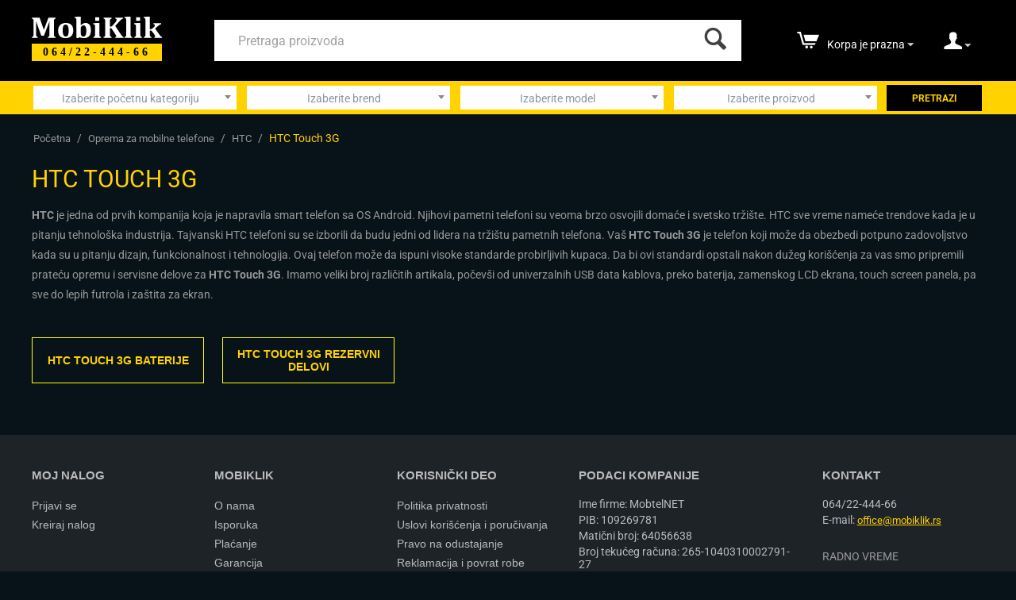

--- FILE ---
content_type: text/html; charset=utf-8
request_url: https://mobiklik.rs/htc-touch-3g/
body_size: 16819
content:
<!DOCTYPE html>
<html 
    lang="sr"
    dir="ltr"
    class=" "
>
<head>
<title>HTC Touch 3G</title>
<base href="https://mobiklik.rs/" />
<meta http-equiv="Content-Type" content="text/html; charset=utf-8" data-ca-mode="" />
<meta name="viewport" content="initial-scale=1.0, width=device-width" />
<meta name="description" content="%IMEKATEGORIJE% može da ispuni visoke standarde probirljivih kupaca. Da bi ovi standardi opstali nakon dužeg korišćenja za vas smo pripremili prateću opremu i servisne delove." />
<meta name="keywords" content="" />
<meta name="format-detection" content="telephone=no">

            <link rel="canonical" href="https://mobiklik.rs/htc-touch-3g/" />
            

<link rel="stylesheet" href="https://cdnjs.cloudflare.com/ajax/libs/font-awesome/6.5.2/css/all.min.css">




    <link href="https://mobiklik.rs/images/logos/8/favicon_utgq-0c.jpg" rel="shortcut icon" type="image/jpeg" />

<link rel="preload" crossorigin="anonymous" as="font" href="https://mobiklik.rs/design/themes/responsive/media/fonts/roboto_regular.woff2?1765128031" type="font/woff2" />
<link type="text/css" rel="stylesheet" href="https://mobiklik.rs/var/cache/misc/assets/design/themes/responsive/css/standalone.68e7447f86464bfea0e377ae1dd793d71762205003.css?1762205003" />



    <!-- Inline script moved to the bottom of the page -->

<!-- Inline script moved to the bottom of the page -->

<!-- Inline script moved to the bottom of the page -->


<script type="application/ld+json">
{
  "@context": "http://schema.org",
  "@type": "Store",
  "url": "https://mobiklik.rs",
  "telephone": "+381-64-22-444-6",
  "name": "Mobiklik",
  "description": "Prodavnica opreme za mobilne telefone, tablete i laptopove",
  "image": "/images/logos/8/logo-mobiklik-mail_t7v1-ws.png",
  "email": "office@mobiklik.rs",
  "address": {
    "@type": "PostalAddress",
    "addressLocality": "Novi Beograd",
    "postalCode": "11070",
    "streetAddress": "Bulevar Zorana Đinđića"
  },
  "currenciesAccepted": "941",
  "priceRange": "$",
  "openingHours": "Mo,Tu,We,Th,Fr 10:00-18:00, Sa 10:00-17:00"
}
</script>

</head>

<body>
            
        <div class="ty-tygh  " data-ca-element="mainContainer" id="tygh_container">

        <div id="ajax_overlay" class="ty-ajax-overlay"></div>
<div id="ajax_loading_box" class="ty-ajax-loading-box"></div>
        <div class="cm-notification-container notification-container">
</div>
        <div class="ty-helper-container "
                    id="tygh_main_container">
                                             

<div class="tygh-header clearfix">
                <div class="container-fluid  header-grid">
                                                
            <div class="row-fluid">                        <div class="span3  top-logo-grid" >
                                    <div class="top-logo ">
                <div class="ty-logo-container">
    
            <a href="https://mobiklik.rs/" title="MobiKlik" aria-label="Mobiklik">
        <img class="ty-pict  ty-logo-container__image   cm-image" width="164" height="34" alt="MobiKlik" title="MobiKlik" id="det_img_581948358" src="https://mobiklik.rs/images/logos/8/logo-mobiklik_nnqd-ip.png" />

    
            </a>
    </div>

                    </div><div class="logo-telefon ">
                <div class="ty-wysiwyg-content"  data-ca-live-editor-object-id="0" data-ca-live-editor-object-type=""><p>064/22-444-66</p></div>
                    </div>
                            </div>
                                                
                                    <div class="span9  search-block-grid" >
                                    <div class="top-search ">
                <div class="ty-search-block">
    <form action="https://mobiklik.rs/" name="search_form" method="get">
        <!--<input type="hidden" name="subcats" value="Y" />
        <input type="hidden" name="pcode_from_q" value="Y" />
        <input type="hidden" name="pshort" value="Y" />
        <input type="hidden" name="pfull" value="Y" />
        <input type="hidden" name="pname" value="Y" />
        <input type="hidden" name="pkeywords" value="Y" />
        <input type="hidden" name="search_performed" value="Y" />-->
        
        <input type="hidden" name="match" value="all" />
        <input type="hidden" name="subcats" value="N" />
        <input type="hidden" name="pcode_from_q" value="Y" />
        <input type="hidden" name="pshort" value="N" />
        <input type="hidden" name="pfull" value="Y" />
        <input type="hidden" name="pname" value="Y" />
        <input type="hidden" name="pkeywords" value="N" />
        <input type="hidden" name="search_performed" value="Y" />
        
        

        <input type="text" name="q" value="" id="search_input" title="Pretraga proizvoda" class="ty-search-block__input cm-hint" /><button title="Search" class="ty-search-magnifier" type="submit"><span class="ty-icon ty-icon-search" ></span></button>
<input type="hidden" name="dispatch" value="products.search" />

        
    <input type="hidden" name="security_hash" class="cm-no-hide-input" value="dbbb41d7d927ea0b755fad8a6b0a8a33" /></form>
</div>

                    </div>
                            </div>
                                                
                                    <div class="span3  cart-content-grid" >
                                    <div class="top-cart-content ty-float-right">
                    <div class="ty-dropdown-box" id="cart_status_90">
         <div id="sw_dropdown_90" class="ty-dropdown-box__title cm-combination">
        <a href="https://mobiklik.rs/index.php?dispatch=checkout.cart">
                                                <span class="ty-icon ty-icon-cart ty-minicart__icon empty" ></span>
                    <span class="ty-minicart-title empty-cart ty-hand">Korpa je prazna</span>
                    <span class="ty-icon ty-icon-down-micro" ></span>
                            
        </a>
        </div>
        <div id="dropdown_90" class="cm-popup-box ty-dropdown-box__content ty-dropdown-box__content--cart hidden">
                            <div class="cm-cart-content cm-cart-content-thumb cm-cart-content-delete">
                        <div class="ty-cart-items">
                                                            <div class="ty-cart-items__empty ty-center">Korpa je prazna</div>
                                                    </div>

                                                <div class="cm-cart-buttons ty-cart-content__buttons buttons-container hidden">
                            <div class="ty-float-left">
                                <a href="https://mobiklik.rs/index.php?dispatch=checkout.cart" rel="nofollow" class="ty-btn ty-btn__secondary">Pregled korpe</a>
                            </div>
                                                        <div class="ty-float-right">
                                            
 
    <a href="https://mobiklik.rs/index.php?dispatch=checkout.checkout"  class="ty-btn ty-btn__primary " >Naručivanje</a>
                            </div>
                                                    </div>
                        
                </div>
            
        </div>
    <!--cart_status_90--></div>


                    </div>
                            </div>
                                                
                                    <div class="span1  ty-cr-content-grid" >
                                    <div class="ty-dropdown-box  top-my-account ty-float-right">
        <div id="sw_dropdown_86" class="ty-dropdown-box__title cm-combination unlogged">
                                                        <a class="ty-account-info__title" href="https://mobiklik.rs/index.php?dispatch=profiles.update" aria-label="moj nalog">
                    <span class="ty-icon ty-icon-user" ></span>
                    <!--<span class="hidden-phone desktop-hidden" >My Account</span>-->
                    <span class="ty-icon ty-icon-down-micro ty-account-info__user-arrow desktop-hidden" ></span>
                </a>
            
                        
        </div>
        <div id="dropdown_86" class="cm-popup-box ty-dropdown-box__content hidden">
            
<div id="account_info_86">
        <ul class="ty-account-info">
                                            <li class="ty-account-info__item ty-dropdown-box__item"><a class="ty-account-info__a underlined" href="https://mobiklik.rs/index.php?dispatch=orders.search" rel="nofollow">Porudžbine</a></li>
                    
    </ul>

            <div class="ty-account-info__orders updates-wrapper track-orders" id="track_orders_block_86">
            <form action="https://mobiklik.rs/" method="POST" class="cm-ajax cm-post cm-ajax-full-render" name="track_order_quick">
                <input type="hidden" name="result_ids" value="track_orders_block_*" />
                <input type="hidden" name="return_url" value="index.php?dispatch=categories.view&amp;category_id=28955" />

                <div class="ty-account-info__orders-txt">Prati moje porudžbine</div>

                <div class="ty-account-info__orders-input ty-control-group ty-input-append">
                    <label for="track_order_item86" class="cm-required hidden">Prati moje porudžbine</label>
                    <input type="text" size="20" class="ty-input-text cm-hint" id="track_order_item86" name="track_data" value="ID porudžbine/E-mail" />
                    <button title="Idi" class="ty-btn-go" type="submit"><span class="ty-icon ty-icon-right-dir ty-btn-go__icon" ></span></button>
<input type="hidden" name="dispatch" value="orders.track_request" />
                                    </div>
            <input type="hidden" name="security_hash" class="cm-no-hide-input" value="dbbb41d7d927ea0b755fad8a6b0a8a33" /></form>
        <!--track_orders_block_86--></div>
    
    <div class="ty-account-info__buttons buttons-container">
                    <a href="https://mobiklik.rs/index.php?dispatch=auth.login_form&amp;return_url=index.php%3Fdispatch%3Dcategories.view%26category_id%3D28955" data-ca-target-id="login_block86" class="cm-dialog-opener cm-dialog-auto-size ty-btn ty-btn__secondary" rel="nofollow">Prijavi se</a><a href="https://mobiklik.rs/index.php?dispatch=profiles.add" rel="nofollow" class="ty-btn ty-btn__primary">Registruj se</a>
            <div  id="login_block86" class="hidden" title="Prijavi se">
                <div class="ty-login-popup">
                    

    <div id="popup86_login_popup_form_container">
            <form name="popup86_form" action="https://mobiklik.rs/" method="post" class="cm-ajax cm-ajax-full-render">
                    <input type="hidden" name="result_ids" value="popup86_login_popup_form_container" />
            <input type="hidden" name="login_block_id" value="popup86" />
            <input type="hidden" name="quick_login" value="1" />
        
        <input type="hidden" name="return_url" value="index.php?dispatch=categories.view&amp;category_id=28955" />
        <input type="hidden" name="redirect_url" value="index.php?dispatch=categories.view&amp;category_id=28955" />

        
        <div class="ty-control-group">
            <label for="login_popup86" class="ty-login__filed-label ty-control-group__label cm-required cm-trim cm-email">E-mail</label>
            <input type="text" id="login_popup86" name="user_login" size="30" value="" class="ty-login__input cm-focus" />
        </div>

        <div class="ty-control-group ty-password-forgot">
            <label for="psw_popup86" class="ty-login__filed-label ty-control-group__label ty-password-forgot__label cm-required">Lozinka</label><a href="https://mobiklik.rs/index.php?dispatch=auth.recover_password" class="ty-password-forgot__a"  tabindex="5">Zaboravili ste svoju lozinku?</a>
            <input type="password" id="psw_popup86" name="password" size="30" value="" class="ty-login__input" maxlength="32" />
        </div>

                    
            <div class="ty-login-reglink ty-center">
                <a class="ty-login-reglink__a" href="https://mobiklik.rs/index.php?dispatch=profiles.add" rel="nofollow">Prijavite se za novi nalog</a>
            </div>
        
        
        
                    <div class="buttons-container clearfix">
                <div class="ty-float-right">
                        
     <button  class="ty-btn__login ty-btn__secondary ty-btn" type="submit" name="dispatch[auth.login]" >Prijavi se</button>

                </div>
                <div class="ty-login__remember-me">
                    <label for="remember_me_popup86" class="ty-login__remember-me-label"><input class="checkbox" type="checkbox" name="remember_me" id="remember_me_popup86" value="Y" />Zapamti me</label>
                </div>
            </div>
        
    <input type="hidden" name="security_hash" class="cm-no-hide-input" value="dbbb41d7d927ea0b755fad8a6b0a8a33" /></form>

    <!--popup86_login_popup_form_container--></div>
                </div>
            </div>
            </div>
<!--account_info_86--></div>

        </div>
    </div>
                            </div>
        </div>                                        
            <div class="row-fluid">                        <div class="span16  top-menu-grid hidden-desktop hidden-tablet" >
                                    <ul class="ty-menu__items cm-responsive-menu">
                    <li class="ty-menu__item ty-menu__menu-btn visible-phone cm-responsive-menu-toggle-main">
                <span class="ty-menu__item-link">
                    <span class="ty-icon ty-icon-short-list" ></span>
                    <span>Meni</span>
                </span>
            </li>

                                            
                        <li class="ty-menu__item cm-menu-item-responsive ">
                                            <span class="ty-menu__item-toggle visible-phone cm-responsive-menu-toggle">
                            <span class="ty-icon ty-icon-down-open ty-menu__icon-open" ></span>
                            <span class="ty-icon ty-icon-up-open ty-menu__icon-hide" ></span>
                        </span>
                                        <a  href="https://mobiklik.rs/gejmerska-oprema/" class="ty-menu__item-link" >
                        Gejmerska oprema
                    </a>
                
                                                                <div class="ty-menu__submenu">
                            <ul class="ty-menu__submenu-items ty-menu__submenu-items-simple cm-responsive-menu-submenu">
                                
                                                                                                        <li class="ty-menu__submenu-item">
                                        <a class="ty-menu__submenu-link"  href="https://mobiklik.rs/gejmerske-slusalice/" >Gejmerske slusalice</a>
                                    </li>
                                                                                                        <li class="ty-menu__submenu-item">
                                        <a class="ty-menu__submenu-link"  href="https://mobiklik.rs/gejmerske-stolice-i-stolovi/" >Gejmerske stolice i stolovi</a>
                                    </li>
                                                                
                                
                            </ul>
                        </div>
                    
                            </li>
                                            
                        <li class="ty-menu__item cm-menu-item-responsive ">
                                            <span class="ty-menu__item-toggle visible-phone cm-responsive-menu-toggle">
                            <span class="ty-icon ty-icon-down-open ty-menu__icon-open" ></span>
                            <span class="ty-icon ty-icon-up-open ty-menu__icon-hide" ></span>
                        </span>
                                        <a  href="https://mobiklik.rs/oprema-za-laptop/" class="ty-menu__item-link" >
                        Oprema za laptop
                    </a>
                
                                            <div class="ty-menu__submenu" id="topmenu_55_51e76e13c8b53ad00efdcbb29c1fc155">
                                                            <ul class="ty-menu__submenu-items cm-responsive-menu-submenu">
                                                                            <li class="ty-top-mine__submenu-col">
                                                                                        <div class="ty-menu__submenu-item-header">
                                                <a href="https://mobiklik.rs/acer/" class="ty-menu__submenu-link" >Acer</a>
                                            </div>
                                                                                            <span class="ty-menu__item-toggle visible-phone cm-responsive-menu-toggle">
                                                    <span class="ty-icon ty-icon-down-open ty-menu__icon-open" ></span>
                                                    <span class="ty-icon ty-icon-up-open ty-menu__icon-hide" ></span>
                                                </span>
                                                                                        <div class="ty-menu__submenu">
                                                <ul class="ty-menu__submenu-list cm-responsive-menu-submenu">
                                                                                                                                                                                                                                                                                            <li class="ty-menu__submenu-item">
                                                                <a href="https://mobiklik.rs/acer-baterije-za-laptop/"                                                                        class="ty-menu__submenu-link" >Acer - Baterije za Laptop</a>
                                                            </li>
                                                                                                                                                                                <li class="ty-menu__submenu-item">
                                                                <a href="https://mobiklik.rs/acer-punjaci-za-laptop/"                                                                        class="ty-menu__submenu-link" >Acer - Punjaci za laptop</a>
                                                            </li>
                                                                                                                                                                                <li class="ty-menu__submenu-item">
                                                                <a href="https://mobiklik.rs/acer-sarke-za-laptop/"                                                                        class="ty-menu__submenu-link" >Acer - Sarke za laptop</a>
                                                            </li>
                                                                                                                                                                                <li class="ty-menu__submenu-item">
                                                                <a href="https://mobiklik.rs/acer-tastature-za-laptop/"                                                                        class="ty-menu__submenu-link" >Acer - Tastature za laptop</a>
                                                            </li>
                                                                                                                                                                        
                                                                                                    </ul>
                                            </div>
                                        </li>
                                                                            <li class="ty-top-mine__submenu-col">
                                                                                        <div class="ty-menu__submenu-item-header">
                                                <a href="https://mobiklik.rs/apple/" class="ty-menu__submenu-link" >Apple</a>
                                            </div>
                                                                                            <span class="ty-menu__item-toggle visible-phone cm-responsive-menu-toggle">
                                                    <span class="ty-icon ty-icon-down-open ty-menu__icon-open" ></span>
                                                    <span class="ty-icon ty-icon-up-open ty-menu__icon-hide" ></span>
                                                </span>
                                                                                        <div class="ty-menu__submenu">
                                                <ul class="ty-menu__submenu-list cm-responsive-menu-submenu">
                                                                                                                                                                                                                                                                                            <li class="ty-menu__submenu-item">
                                                                <a href="https://mobiklik.rs/apple-baterije-za-laptop/"                                                                        class="ty-menu__submenu-link" >Apple - Baterije za laptop</a>
                                                            </li>
                                                                                                                                                                                <li class="ty-menu__submenu-item">
                                                                <a href="https://mobiklik.rs/apple-displej-paneli/"                                                                        class="ty-menu__submenu-link" >Apple - Displej paneli</a>
                                                            </li>
                                                                                                                                                                                <li class="ty-menu__submenu-item">
                                                                <a href="https://mobiklik.rs/apple-futrole-i-torbe/"                                                                        class="ty-menu__submenu-link" >Apple - Futrole i torbe</a>
                                                            </li>
                                                                                                                                                                                <li class="ty-menu__submenu-item">
                                                                <a href="https://mobiklik.rs/apple-punjaci-za-laptop/"                                                                        class="ty-menu__submenu-link" >Apple - Punjaci za laptop</a>
                                                            </li>
                                                                                                                                                                        
                                                                                                    </ul>
                                            </div>
                                        </li>
                                                                            <li class="ty-top-mine__submenu-col">
                                                                                        <div class="ty-menu__submenu-item-header">
                                                <a href="https://mobiklik.rs/asus/" class="ty-menu__submenu-link" >Asus</a>
                                            </div>
                                                                                            <span class="ty-menu__item-toggle visible-phone cm-responsive-menu-toggle">
                                                    <span class="ty-icon ty-icon-down-open ty-menu__icon-open" ></span>
                                                    <span class="ty-icon ty-icon-up-open ty-menu__icon-hide" ></span>
                                                </span>
                                                                                        <div class="ty-menu__submenu">
                                                <ul class="ty-menu__submenu-list cm-responsive-menu-submenu">
                                                                                                                                                                                                                                                                                            <li class="ty-menu__submenu-item">
                                                                <a href="https://mobiklik.rs/asus-baterije-za-laptop/"                                                                        class="ty-menu__submenu-link" >Asus - Baterije za laptop</a>
                                                            </li>
                                                                                                                                                                                <li class="ty-menu__submenu-item">
                                                                <a href="https://mobiklik.rs/asus-punjaci-za-laptop/"                                                                        class="ty-menu__submenu-link" >Asus - Punjaci za laptop</a>
                                                            </li>
                                                                                                                                                                                <li class="ty-menu__submenu-item">
                                                                <a href="https://mobiklik.rs/asus-tastature-za-laptop/"                                                                        class="ty-menu__submenu-link" >Asus - Tastature za laptop</a>
                                                            </li>
                                                                                                                                                                        
                                                                                                    </ul>
                                            </div>
                                        </li>
                                                                            <li class="ty-top-mine__submenu-col">
                                                                                        <div class="ty-menu__submenu-item-header">
                                                <a href="https://mobiklik.rs/compaq/" class="ty-menu__submenu-link" >Compaq</a>
                                            </div>
                                                                                            <span class="ty-menu__item-toggle visible-phone cm-responsive-menu-toggle">
                                                    <span class="ty-icon ty-icon-down-open ty-menu__icon-open" ></span>
                                                    <span class="ty-icon ty-icon-up-open ty-menu__icon-hide" ></span>
                                                </span>
                                                                                        <div class="ty-menu__submenu">
                                                <ul class="ty-menu__submenu-list cm-responsive-menu-submenu">
                                                                                                                                                                                                                                                                                            <li class="ty-menu__submenu-item">
                                                                <a href="https://mobiklik.rs/compaq-baterije-za-laptop/"                                                                        class="ty-menu__submenu-link" >Compaq - Baterije za laptop</a>
                                                            </li>
                                                                                                                                                                                <li class="ty-menu__submenu-item">
                                                                <a href="https://mobiklik.rs/compaq-punjaci-za-laptop/"                                                                        class="ty-menu__submenu-link" >Compaq - Punjaci za laptop</a>
                                                            </li>
                                                                                                                                                                        
                                                                                                    </ul>
                                            </div>
                                        </li>
                                                                            <li class="ty-top-mine__submenu-col">
                                                                                        <div class="ty-menu__submenu-item-header">
                                                <a href="https://mobiklik.rs/dell/" class="ty-menu__submenu-link" >Dell</a>
                                            </div>
                                                                                            <span class="ty-menu__item-toggle visible-phone cm-responsive-menu-toggle">
                                                    <span class="ty-icon ty-icon-down-open ty-menu__icon-open" ></span>
                                                    <span class="ty-icon ty-icon-up-open ty-menu__icon-hide" ></span>
                                                </span>
                                                                                        <div class="ty-menu__submenu">
                                                <ul class="ty-menu__submenu-list cm-responsive-menu-submenu">
                                                                                                                                                                                                                                                                                            <li class="ty-menu__submenu-item">
                                                                <a href="https://mobiklik.rs/dell-baterije-za-laptop/"                                                                        class="ty-menu__submenu-link" >Dell - Baterije za laptop</a>
                                                            </li>
                                                                                                                                                                                <li class="ty-menu__submenu-item">
                                                                <a href="https://mobiklik.rs/dell-punjaci-za-laptop/"                                                                        class="ty-menu__submenu-link" >Dell - Punjaci za laptop</a>
                                                            </li>
                                                                                                                                                                                <li class="ty-menu__submenu-item">
                                                                <a href="https://mobiklik.rs/dell-sarke-za-laptop/"                                                                        class="ty-menu__submenu-link" >Dell - Sarke za laptop</a>
                                                            </li>
                                                                                                                                                                                <li class="ty-menu__submenu-item">
                                                                <a href="https://mobiklik.rs/dell-tastature-za-laptop/"                                                                        class="ty-menu__submenu-link" >Dell - Tastature za laptop</a>
                                                            </li>
                                                                                                                                                                        
                                                                                                    </ul>
                                            </div>
                                        </li>
                                                                            <li class="ty-top-mine__submenu-col">
                                                                                        <div class="ty-menu__submenu-item-header">
                                                <a href="https://mobiklik.rs/fujitsu/" class="ty-menu__submenu-link" >Fujitsu</a>
                                            </div>
                                                                                            <span class="ty-menu__item-toggle visible-phone cm-responsive-menu-toggle">
                                                    <span class="ty-icon ty-icon-down-open ty-menu__icon-open" ></span>
                                                    <span class="ty-icon ty-icon-up-open ty-menu__icon-hide" ></span>
                                                </span>
                                                                                        <div class="ty-menu__submenu">
                                                <ul class="ty-menu__submenu-list cm-responsive-menu-submenu">
                                                                                                                                                                                                                                                                                            <li class="ty-menu__submenu-item">
                                                                <a href="https://mobiklik.rs/fujitsu-baterije-za-laptop/"                                                                        class="ty-menu__submenu-link" >Fujitsu - Baterije za laptop</a>
                                                            </li>
                                                                                                                                                                                <li class="ty-menu__submenu-item">
                                                                <a href="https://mobiklik.rs/fujitsu-punjaci-za-laptop/"                                                                        class="ty-menu__submenu-link" >Fujitsu - Punjaci za laptop</a>
                                                            </li>
                                                                                                                                                                                <li class="ty-menu__submenu-item">
                                                                <a href="https://mobiklik.rs/fujitsu-tastature-za-laptop/"                                                                        class="ty-menu__submenu-link" >Fujitsu - Tastature za laptop</a>
                                                            </li>
                                                                                                                                                                        
                                                                                                    </ul>
                                            </div>
                                        </li>
                                                                            <li class="ty-top-mine__submenu-col">
                                                                                        <div class="ty-menu__submenu-item-header">
                                                <a href="https://mobiklik.rs/hp/" class="ty-menu__submenu-link" >HP</a>
                                            </div>
                                                                                            <span class="ty-menu__item-toggle visible-phone cm-responsive-menu-toggle">
                                                    <span class="ty-icon ty-icon-down-open ty-menu__icon-open" ></span>
                                                    <span class="ty-icon ty-icon-up-open ty-menu__icon-hide" ></span>
                                                </span>
                                                                                        <div class="ty-menu__submenu">
                                                <ul class="ty-menu__submenu-list cm-responsive-menu-submenu">
                                                                                                                                                                                                                                                                                            <li class="ty-menu__submenu-item">
                                                                <a href="https://mobiklik.rs/hp-baterije-za-laptop/"                                                                        class="ty-menu__submenu-link" >HP - Baterije za laptop</a>
                                                            </li>
                                                                                                                                                                                <li class="ty-menu__submenu-item">
                                                                <a href="https://mobiklik.rs/hp-konektori-za-laptop/"                                                                        class="ty-menu__submenu-link" >HP - Konektori za laptop</a>
                                                            </li>
                                                                                                                                                                                <li class="ty-menu__submenu-item">
                                                                <a href="https://mobiklik.rs/hp-punjaci-za-laptop/"                                                                        class="ty-menu__submenu-link" >HP - Punjaci za laptop</a>
                                                            </li>
                                                                                                                                                                                <li class="ty-menu__submenu-item">
                                                                <a href="https://mobiklik.rs/hp-sarke-za-laptop/"                                                                        class="ty-menu__submenu-link" >HP - Sarke za laptop</a>
                                                            </li>
                                                                                                                                                                                <li class="ty-menu__submenu-item">
                                                                <a href="https://mobiklik.rs/hp-tastature-za-laptop/"                                                                        class="ty-menu__submenu-link" >HP - Tastature za laptop</a>
                                                            </li>
                                                                                                                                                                        
                                                                                                    </ul>
                                            </div>
                                        </li>
                                                                            <li class="ty-top-mine__submenu-col">
                                                                                        <div class="ty-menu__submenu-item-header">
                                                <a href="https://mobiklik.rs/ibm/" class="ty-menu__submenu-link" >IBM</a>
                                            </div>
                                                                                            <span class="ty-menu__item-toggle visible-phone cm-responsive-menu-toggle">
                                                    <span class="ty-icon ty-icon-down-open ty-menu__icon-open" ></span>
                                                    <span class="ty-icon ty-icon-up-open ty-menu__icon-hide" ></span>
                                                </span>
                                                                                        <div class="ty-menu__submenu">
                                                <ul class="ty-menu__submenu-list cm-responsive-menu-submenu">
                                                                                                                                                                                                                                                                                            <li class="ty-menu__submenu-item">
                                                                <a href="https://mobiklik.rs/ibm-baterije-za-laptop/"                                                                        class="ty-menu__submenu-link" >IBM - Baterije za laptop</a>
                                                            </li>
                                                                                                                                                                                <li class="ty-menu__submenu-item">
                                                                <a href="https://mobiklik.rs/ibm-konektori-za-laptop/"                                                                        class="ty-menu__submenu-link" >IBM - Konektori za laptop</a>
                                                            </li>
                                                                                                                                                                                <li class="ty-menu__submenu-item">
                                                                <a href="https://mobiklik.rs/ibm-punjaci-za-laptop/"                                                                        class="ty-menu__submenu-link" >IBM - Punjaci za laptop</a>
                                                            </li>
                                                                                                                                                                        
                                                                                                    </ul>
                                            </div>
                                        </li>
                                                                            <li class="ty-top-mine__submenu-col">
                                                                                        <div class="ty-menu__submenu-item-header">
                                                <a href="https://mobiklik.rs/lenovo/" class="ty-menu__submenu-link" >Lenovo</a>
                                            </div>
                                                                                            <span class="ty-menu__item-toggle visible-phone cm-responsive-menu-toggle">
                                                    <span class="ty-icon ty-icon-down-open ty-menu__icon-open" ></span>
                                                    <span class="ty-icon ty-icon-up-open ty-menu__icon-hide" ></span>
                                                </span>
                                                                                        <div class="ty-menu__submenu">
                                                <ul class="ty-menu__submenu-list cm-responsive-menu-submenu">
                                                                                                                                                                                                                                                                                            <li class="ty-menu__submenu-item">
                                                                <a href="https://mobiklik.rs/lenovo-baterije-za-laptop/"                                                                        class="ty-menu__submenu-link" >Lenovo - Baterije za laptop</a>
                                                            </li>
                                                                                                                                                                                <li class="ty-menu__submenu-item">
                                                                <a href="https://mobiklik.rs/lenovo-konektori-za-laptop/"                                                                        class="ty-menu__submenu-link" >Lenovo - Konektori za laptop</a>
                                                            </li>
                                                                                                                                                                                <li class="ty-menu__submenu-item">
                                                                <a href="https://mobiklik.rs/lenovo-punjaci-za-laptop/"                                                                        class="ty-menu__submenu-link" >Lenovo - Punjaci za laptop</a>
                                                            </li>
                                                                                                                                                                                <li class="ty-menu__submenu-item">
                                                                <a href="https://mobiklik.rs/lenovo-sarke-za-laptop/"                                                                        class="ty-menu__submenu-link" >Lenovo - Sarke za laptop</a>
                                                            </li>
                                                                                                                                                                                <li class="ty-menu__submenu-item">
                                                                <a href="https://mobiklik.rs/lenovo-tastature-za-laptop/"                                                                        class="ty-menu__submenu-link" >Lenovo - Tastature za laptop</a>
                                                            </li>
                                                                                                                                                                        
                                                                                                    </ul>
                                            </div>
                                        </li>
                                                                            <li class="ty-top-mine__submenu-col">
                                                                                        <div class="ty-menu__submenu-item-header">
                                                <a href="https://mobiklik.rs/oprema-i-delovi-za-microsoft-laptopove/" class="ty-menu__submenu-link" >Microsoft</a>
                                            </div>
                                                                                            <span class="ty-menu__item-toggle visible-phone cm-responsive-menu-toggle">
                                                    <span class="ty-icon ty-icon-down-open ty-menu__icon-open" ></span>
                                                    <span class="ty-icon ty-icon-up-open ty-menu__icon-hide" ></span>
                                                </span>
                                                                                        <div class="ty-menu__submenu">
                                                <ul class="ty-menu__submenu-list cm-responsive-menu-submenu">
                                                                                                                                                                                                                                                                                            <li class="ty-menu__submenu-item">
                                                                <a href="https://mobiklik.rs/microsoft-baterije-za-laptop/"                                                                        class="ty-menu__submenu-link" >Microsoft - Baterije za Laptop</a>
                                                            </li>
                                                                                                                                                                                <li class="ty-menu__submenu-item">
                                                                <a href="https://mobiklik.rs/microsoft-punjaci-za-laptop/"                                                                        class="ty-menu__submenu-link" >Microsoft - Punjaci za laptop</a>
                                                            </li>
                                                                                                                                                                        
                                                                                                    </ul>
                                            </div>
                                        </li>
                                                                            <li class="ty-top-mine__submenu-col">
                                                                                        <div class="ty-menu__submenu-item-header">
                                                <a href="https://mobiklik.rs/msi/" class="ty-menu__submenu-link" >MSI</a>
                                            </div>
                                                                                            <span class="ty-menu__item-toggle visible-phone cm-responsive-menu-toggle">
                                                    <span class="ty-icon ty-icon-down-open ty-menu__icon-open" ></span>
                                                    <span class="ty-icon ty-icon-up-open ty-menu__icon-hide" ></span>
                                                </span>
                                                                                        <div class="ty-menu__submenu">
                                                <ul class="ty-menu__submenu-list cm-responsive-menu-submenu">
                                                                                                                                                                                                                                                                                            <li class="ty-menu__submenu-item">
                                                                <a href="https://mobiklik.rs/msi-baterije-za-laptop/"                                                                        class="ty-menu__submenu-link" >MSI - Baterije Za Laptop</a>
                                                            </li>
                                                                                                                                                                        
                                                                                                    </ul>
                                            </div>
                                        </li>
                                                                            <li class="ty-top-mine__submenu-col">
                                                                                        <div class="ty-menu__submenu-item-header">
                                                <a href="https://mobiklik.rs/oprema-i-delovi-za-microsoft-laptopove-sr/" class="ty-menu__submenu-link" >Samsung</a>
                                            </div>
                                                                                            <span class="ty-menu__item-toggle visible-phone cm-responsive-menu-toggle">
                                                    <span class="ty-icon ty-icon-down-open ty-menu__icon-open" ></span>
                                                    <span class="ty-icon ty-icon-up-open ty-menu__icon-hide" ></span>
                                                </span>
                                                                                        <div class="ty-menu__submenu">
                                                <ul class="ty-menu__submenu-list cm-responsive-menu-submenu">
                                                                                                                                                                                                                                                                                            <li class="ty-menu__submenu-item">
                                                                <a href="https://mobiklik.rs/samsung-baterije-za-laptop/"                                                                        class="ty-menu__submenu-link" >Samsung - Baterije za laptop</a>
                                                            </li>
                                                                                                                                                                                <li class="ty-menu__submenu-item">
                                                                <a href="https://mobiklik.rs/samsung-punjaci-za-laptop/"                                                                        class="ty-menu__submenu-link" >Samsung - Punjaci za laptop</a>
                                                            </li>
                                                                                                                                                                                <li class="ty-menu__submenu-item">
                                                                <a href="https://mobiklik.rs/samsung-tastature-za-laptop/"                                                                        class="ty-menu__submenu-link" >Samsung - Tastature za laptop</a>
                                                            </li>
                                                                                                                                                                        
                                                                                                    </ul>
                                            </div>
                                        </li>
                                                                                                                <li class="ty-menu__submenu-dropdown-bottom">
                                            <a href="https://mobiklik.rs/oprema-za-laptop/" >Više Oprema za laptop <i class="text-arrow"> &rarr;</i></a>
                                        </li>
                                                                    </ul>
                            
                        </div>
                    
                            </li>
                                            
                        <li class="ty-menu__item cm-menu-item-responsive  ty-menu__item-active">
                                            <span class="ty-menu__item-toggle visible-phone cm-responsive-menu-toggle">
                            <span class="ty-icon ty-icon-down-open ty-menu__icon-open" ></span>
                            <span class="ty-icon ty-icon-up-open ty-menu__icon-hide" ></span>
                        </span>
                                        <a  href="https://mobiklik.rs/oprema-za-mobilne-telefone/" class="ty-menu__item-link" >
                        Oprema za mobilne telefone
                    </a>
                
                                            <div class="ty-menu__submenu" id="topmenu_55_6bfdacf8f915e2506a68d6624eba295a">
                                                            <ul class="ty-menu__submenu-items cm-responsive-menu-submenu">
                                                                            <li class="ty-top-mine__submenu-col">
                                                                                        <div class="ty-menu__submenu-item-header">
                                                <a href="https://mobiklik.rs/oprema-i-delovi-za-a1-mobilne-telefone/" class="ty-menu__submenu-link" >A1</a>
                                            </div>
                                                                                            <span class="ty-menu__item-toggle visible-phone cm-responsive-menu-toggle">
                                                    <span class="ty-icon ty-icon-down-open ty-menu__icon-open" ></span>
                                                    <span class="ty-icon ty-icon-up-open ty-menu__icon-hide" ></span>
                                                </span>
                                                                                        <div class="ty-menu__submenu">
                                                <ul class="ty-menu__submenu-list cm-responsive-menu-submenu">
                                                                                                                                                                                                                                                                                            <li class="ty-menu__submenu-item">
                                                                <a href="https://mobiklik.rs/a1-alpha-20/"                                                                        class="ty-menu__submenu-link" >A1 Alpha 20</a>
                                                            </li>
                                                                                                                                                                                <li class="ty-menu__submenu-item">
                                                                <a href="https://mobiklik.rs/a1-alpha-21/"                                                                        class="ty-menu__submenu-link" >A1 Alpha 21</a>
                                                            </li>
                                                                                                                                                                        
                                                                                                    </ul>
                                            </div>
                                        </li>
                                                                            <li class="ty-top-mine__submenu-col">
                                                                                        <div class="ty-menu__submenu-item-header">
                                                <a href="https://mobiklik.rs/oprema-i-delovi-za-acer-mobilne-telefone/" class="ty-menu__submenu-link" >Acer</a>
                                            </div>
                                                                                            <span class="ty-menu__item-toggle visible-phone cm-responsive-menu-toggle">
                                                    <span class="ty-icon ty-icon-down-open ty-menu__icon-open" ></span>
                                                    <span class="ty-icon ty-icon-up-open ty-menu__icon-hide" ></span>
                                                </span>
                                                                                        <div class="ty-menu__submenu">
                                                <ul class="ty-menu__submenu-list cm-responsive-menu-submenu">
                                                                                                                                                                                                                                                                                            <li class="ty-menu__submenu-item">
                                                                <a href="https://mobiklik.rs/acer-liquid-z500/"                                                                        class="ty-menu__submenu-link" >Acer Liquid Z500</a>
                                                            </li>
                                                                                                                                                                                <li class="ty-menu__submenu-item">
                                                                <a href="https://mobiklik.rs/acer-liquid-z6/"                                                                        class="ty-menu__submenu-link" >Acer Liquid Z6</a>
                                                            </li>
                                                                                                                                                                                <li class="ty-menu__submenu-item">
                                                                <a href="https://mobiklik.rs/acer-liquid-zest/"                                                                        class="ty-menu__submenu-link" >Acer Liquid Zest</a>
                                                            </li>
                                                                                                                                                                        
                                                                                                    </ul>
                                            </div>
                                        </li>
                                                                            <li class="ty-top-mine__submenu-col">
                                                                                        <div class="ty-menu__submenu-item-header">
                                                <a href="https://mobiklik.rs/oprema-i-delovi-za-alcatel-mobilne-telefone/" class="ty-menu__submenu-link" >Alcatel</a>
                                            </div>
                                                                                            <span class="ty-menu__item-toggle visible-phone cm-responsive-menu-toggle">
                                                    <span class="ty-icon ty-icon-down-open ty-menu__icon-open" ></span>
                                                    <span class="ty-icon ty-icon-up-open ty-menu__icon-hide" ></span>
                                                </span>
                                                                                        <div class="ty-menu__submenu">
                                                <ul class="ty-menu__submenu-list cm-responsive-menu-submenu">
                                                                                                                                                                                                                                                                                            <li class="ty-menu__submenu-item">
                                                                <a href="https://mobiklik.rs/alcatel-1-2019/"                                                                        class="ty-menu__submenu-link" >Alcatel 1 (2019)</a>
                                                            </li>
                                                                                                                                                                                <li class="ty-menu__submenu-item">
                                                                <a href="https://mobiklik.rs/alcatel-1-2021/"                                                                        class="ty-menu__submenu-link" >Alcatel 1 (2021)</a>
                                                            </li>
                                                                                                                                                                                <li class="ty-menu__submenu-item">
                                                                <a href="https://mobiklik.rs/alcatel-1c-2019/"                                                                        class="ty-menu__submenu-link" >Alcatel 1C (2019)</a>
                                                            </li>
                                                                                                                                                                                <li class="ty-menu__submenu-item">
                                                                <a href="https://mobiklik.rs/alcatel-1l-2021/"                                                                        class="ty-menu__submenu-link" >Alcatel 1L (2021)</a>
                                                            </li>
                                                                                                                                                                                <li class="ty-menu__submenu-item">
                                                                <a href="https://mobiklik.rs/alcatel-1l-pro-2021/"                                                                        class="ty-menu__submenu-link" >Alcatel 1L Pro (2021)</a>
                                                            </li>
                                                                                                                                                                                <li class="ty-menu__submenu-item">
                                                                <a href="https://mobiklik.rs/alcatel-1s-2019/"                                                                        class="ty-menu__submenu-link" >Alcatel 1S (2019)</a>
                                                            </li>
                                                                                                                                                                            <li class="ty-menu__submenu-item ty-menu__submenu-alt-link">
                                                                <a href="https://mobiklik.rs/oprema-i-delovi-za-alcatel-mobilne-telefone/"
                                                                   class="ty-menu__submenu-link" >Vidite više <i class="text-arrow"> &rarr;</i></a>
                                                            </li>
                                                                                                                
                                                                                                    </ul>
                                            </div>
                                        </li>
                                                                            <li class="ty-top-mine__submenu-col">
                                                                                        <div class="ty-menu__submenu-item-header">
                                                <a href="https://mobiklik.rs/oprema-i-delovi-za-asus-mobilne-telefone/" class="ty-menu__submenu-link" >Asus</a>
                                            </div>
                                                                                            <span class="ty-menu__item-toggle visible-phone cm-responsive-menu-toggle">
                                                    <span class="ty-icon ty-icon-down-open ty-menu__icon-open" ></span>
                                                    <span class="ty-icon ty-icon-up-open ty-menu__icon-hide" ></span>
                                                </span>
                                                                                        <div class="ty-menu__submenu">
                                                <ul class="ty-menu__submenu-list cm-responsive-menu-submenu">
                                                                                                                                                                                                                                                                                            <li class="ty-menu__submenu-item">
                                                                <a href="https://mobiklik.rs/asus-padphone-2-a68/"                                                                        class="ty-menu__submenu-link" >Asus Padphone 2 A68</a>
                                                            </li>
                                                                                                                                                                                <li class="ty-menu__submenu-item">
                                                                <a href="https://mobiklik.rs/asus-zenfone-2-5-5/"                                                                        class="ty-menu__submenu-link" >Asus Zenfone 2 5.5</a>
                                                            </li>
                                                                                                                                                                                <li class="ty-menu__submenu-item">
                                                                <a href="https://mobiklik.rs/asus-zenfone-2-laser-ze550kl/"                                                                        class="ty-menu__submenu-link" >Asus Zenfone 2 Laser ZE550KL</a>
                                                            </li>
                                                                                                                                                                                <li class="ty-menu__submenu-item">
                                                                <a href="https://mobiklik.rs/asus-zenfone-3-deluxe-5-5-zs550kl/"                                                                        class="ty-menu__submenu-link" >Asus Zenfone 3 Deluxe 5.5 ZS550KL</a>
                                                            </li>
                                                                                                                                                                                <li class="ty-menu__submenu-item">
                                                                <a href="https://mobiklik.rs/asus-zenfone-3-max-zc520tl/"                                                                        class="ty-menu__submenu-link" >Asus Zenfone 3 Max ZC520TL</a>
                                                            </li>
                                                                                                                                                                                <li class="ty-menu__submenu-item">
                                                                <a href="https://mobiklik.rs/asus-zenfone-3-max-zc553kl/"                                                                        class="ty-menu__submenu-link" >Asus Zenfone 3 Max ZC553KL</a>
                                                            </li>
                                                                                                                                                                            <li class="ty-menu__submenu-item ty-menu__submenu-alt-link">
                                                                <a href="https://mobiklik.rs/oprema-i-delovi-za-asus-mobilne-telefone/"
                                                                   class="ty-menu__submenu-link" >Vidite više <i class="text-arrow"> &rarr;</i></a>
                                                            </li>
                                                                                                                
                                                                                                    </ul>
                                            </div>
                                        </li>
                                                                            <li class="ty-top-mine__submenu-col">
                                                                                        <div class="ty-menu__submenu-item-header">
                                                <a href="https://mobiklik.rs/oprema-i-delovi-za-google-mobilne-telefone/" class="ty-menu__submenu-link" >Google</a>
                                            </div>
                                                                                            <span class="ty-menu__item-toggle visible-phone cm-responsive-menu-toggle">
                                                    <span class="ty-icon ty-icon-down-open ty-menu__icon-open" ></span>
                                                    <span class="ty-icon ty-icon-up-open ty-menu__icon-hide" ></span>
                                                </span>
                                                                                        <div class="ty-menu__submenu">
                                                <ul class="ty-menu__submenu-list cm-responsive-menu-submenu">
                                                                                                                                                                                                                                                                                            <li class="ty-menu__submenu-item">
                                                                <a href="https://mobiklik.rs/google-pixei-2/"                                                                        class="ty-menu__submenu-link" >Google PixeI 2</a>
                                                            </li>
                                                                                                                                                                                <li class="ty-menu__submenu-item">
                                                                <a href="https://mobiklik.rs/google-pixel/"                                                                        class="ty-menu__submenu-link" >Google Pixel</a>
                                                            </li>
                                                                                                                                                                                <li class="ty-menu__submenu-item">
                                                                <a href="https://mobiklik.rs/google-pixel-2/"                                                                        class="ty-menu__submenu-link" >Google Pixel 2</a>
                                                            </li>
                                                                                                                                                                                <li class="ty-menu__submenu-item">
                                                                <a href="https://mobiklik.rs/google-pixel-2-xl/"                                                                        class="ty-menu__submenu-link" >Google Pixel 2 XL</a>
                                                            </li>
                                                                                                                                                                                <li class="ty-menu__submenu-item">
                                                                <a href="https://mobiklik.rs/google-pixel-3/"                                                                        class="ty-menu__submenu-link" >Google Pixel 3</a>
                                                            </li>
                                                                                                                                                                                <li class="ty-menu__submenu-item">
                                                                <a href="https://mobiklik.rs/google-pixel-3-xl/"                                                                        class="ty-menu__submenu-link" >Google Pixel 3 XL</a>
                                                            </li>
                                                                                                                                                                            <li class="ty-menu__submenu-item ty-menu__submenu-alt-link">
                                                                <a href="https://mobiklik.rs/oprema-i-delovi-za-google-mobilne-telefone/"
                                                                   class="ty-menu__submenu-link" >Vidite više <i class="text-arrow"> &rarr;</i></a>
                                                            </li>
                                                                                                                
                                                                                                    </ul>
                                            </div>
                                        </li>
                                                                            <li class="ty-top-mine__submenu-col">
                                                                                        <div class="ty-menu__submenu-item-header">
                                                <a href="https://mobiklik.rs/hisense/" class="ty-menu__submenu-link" >Hisense</a>
                                            </div>
                                                                                            <span class="ty-menu__item-toggle visible-phone cm-responsive-menu-toggle">
                                                    <span class="ty-icon ty-icon-down-open ty-menu__icon-open" ></span>
                                                    <span class="ty-icon ty-icon-up-open ty-menu__icon-hide" ></span>
                                                </span>
                                                                                        <div class="ty-menu__submenu">
                                                <ul class="ty-menu__submenu-list cm-responsive-menu-submenu">
                                                                                                                                                                                                                                                                                            <li class="ty-menu__submenu-item">
                                                                <a href="https://mobiklik.rs/hisense-infinity-h40/"                                                                        class="ty-menu__submenu-link" >Hisense Infinity H40</a>
                                                            </li>
                                                                                                                                                                                <li class="ty-menu__submenu-item">
                                                                <a href="https://mobiklik.rs/hisense-infinity-h40-lite/"                                                                        class="ty-menu__submenu-link" >Hisense Infinity H40 Lite</a>
                                                            </li>
                                                                                                                                                                                <li class="ty-menu__submenu-item">
                                                                <a href="https://mobiklik.rs/hisense-rock-6/"                                                                        class="ty-menu__submenu-link" >Hisense Rock 6</a>
                                                            </li>
                                                                                                                                                                        
                                                                                                    </ul>
                                            </div>
                                        </li>
                                                                            <li class="ty-top-mine__submenu-col">
                                                                                        <div class="ty-menu__submenu-item-header ty-menu__submenu-item-header-active">
                                                <a href="https://mobiklik.rs/oprema-i-delovi-za-htc-mobilne-telefone/" class="ty-menu__submenu-link" >HTC</a>
                                            </div>
                                                                                            <span class="ty-menu__item-toggle visible-phone cm-responsive-menu-toggle">
                                                    <span class="ty-icon ty-icon-down-open ty-menu__icon-open" ></span>
                                                    <span class="ty-icon ty-icon-up-open ty-menu__icon-hide" ></span>
                                                </span>
                                                                                        <div class="ty-menu__submenu">
                                                <ul class="ty-menu__submenu-list cm-responsive-menu-submenu">
                                                                                                                                                                                                                                                                                            <li class="ty-menu__submenu-item">
                                                                <a href="https://mobiklik.rs/htc-10/"                                                                        class="ty-menu__submenu-link" >HTC 10</a>
                                                            </li>
                                                                                                                                                                                <li class="ty-menu__submenu-item">
                                                                <a href="https://mobiklik.rs/htc-10-evo/"                                                                        class="ty-menu__submenu-link" >HTC 10 Evo</a>
                                                            </li>
                                                                                                                                                                                <li class="ty-menu__submenu-item">
                                                                <a href="https://mobiklik.rs/htc-advantage-x7500/"                                                                        class="ty-menu__submenu-link" >HTC Advantage X7500</a>
                                                            </li>
                                                                                                                                                                                <li class="ty-menu__submenu-item">
                                                                <a href="https://mobiklik.rs/htc-butterfly/"                                                                        class="ty-menu__submenu-link" >HTC Butterfly</a>
                                                            </li>
                                                                                                                                                                                <li class="ty-menu__submenu-item">
                                                                <a href="https://mobiklik.rs/htc-desire/"                                                                        class="ty-menu__submenu-link" >HTC Desire</a>
                                                            </li>
                                                                                                                                                                                <li class="ty-menu__submenu-item">
                                                                <a href="https://mobiklik.rs/htc-desire-12/"                                                                        class="ty-menu__submenu-link" >HTC Desire 12</a>
                                                            </li>
                                                                                                                                                                            <li class="ty-menu__submenu-item ty-menu__submenu-alt-link">
                                                                <a href="https://mobiklik.rs/oprema-i-delovi-za-htc-mobilne-telefone/"
                                                                   class="ty-menu__submenu-link" >Vidite više <i class="text-arrow"> &rarr;</i></a>
                                                            </li>
                                                                                                                
                                                                                                    </ul>
                                            </div>
                                        </li>
                                                                            <li class="ty-top-mine__submenu-col">
                                                                                        <div class="ty-menu__submenu-item-header">
                                                <a href="https://mobiklik.rs/oprema-i-delovi-za-huawei-mobilne-telefone/" class="ty-menu__submenu-link" >Huawei</a>
                                            </div>
                                                                                            <span class="ty-menu__item-toggle visible-phone cm-responsive-menu-toggle">
                                                    <span class="ty-icon ty-icon-down-open ty-menu__icon-open" ></span>
                                                    <span class="ty-icon ty-icon-up-open ty-menu__icon-hide" ></span>
                                                </span>
                                                                                        <div class="ty-menu__submenu">
                                                <ul class="ty-menu__submenu-list cm-responsive-menu-submenu">
                                                                                                                                                                                                                                                                                            <li class="ty-menu__submenu-item">
                                                                <a href="https://mobiklik.rs/huawei-ascend-g300/"                                                                        class="ty-menu__submenu-link" >Huawei Ascend G300</a>
                                                            </li>
                                                                                                                                                                                <li class="ty-menu__submenu-item">
                                                                <a href="https://mobiklik.rs/huawei-ascend-g500/"                                                                        class="ty-menu__submenu-link" >Huawei Ascend G500</a>
                                                            </li>
                                                                                                                                                                                <li class="ty-menu__submenu-item">
                                                                <a href="https://mobiklik.rs/huawei-ascend-g510/"                                                                        class="ty-menu__submenu-link" >Huawei Ascend G510</a>
                                                            </li>
                                                                                                                                                                                <li class="ty-menu__submenu-item">
                                                                <a href="https://mobiklik.rs/huawei-ascend-g520/"                                                                        class="ty-menu__submenu-link" >Huawei Ascend G520</a>
                                                            </li>
                                                                                                                                                                                <li class="ty-menu__submenu-item">
                                                                <a href="https://mobiklik.rs/huawei-ascend-g6/"                                                                        class="ty-menu__submenu-link" >Huawei Ascend G6</a>
                                                            </li>
                                                                                                                                                                                <li class="ty-menu__submenu-item">
                                                                <a href="https://mobiklik.rs/huawei-ascend-g600/"                                                                        class="ty-menu__submenu-link" >Huawei Ascend G600</a>
                                                            </li>
                                                                                                                                                                            <li class="ty-menu__submenu-item ty-menu__submenu-alt-link">
                                                                <a href="https://mobiklik.rs/oprema-i-delovi-za-huawei-mobilne-telefone/"
                                                                   class="ty-menu__submenu-link" >Vidite više <i class="text-arrow"> &rarr;</i></a>
                                                            </li>
                                                                                                                
                                                                                                    </ul>
                                            </div>
                                        </li>
                                                                            <li class="ty-top-mine__submenu-col">
                                                                                        <div class="ty-menu__submenu-item-header">
                                                <a href="https://mobiklik.rs/oprema-i-delovi-za-infinix-mobilne-telefone/" class="ty-menu__submenu-link" >Infinix</a>
                                            </div>
                                                                                            <span class="ty-menu__item-toggle visible-phone cm-responsive-menu-toggle">
                                                    <span class="ty-icon ty-icon-down-open ty-menu__icon-open" ></span>
                                                    <span class="ty-icon ty-icon-up-open ty-menu__icon-hide" ></span>
                                                </span>
                                                                                        <div class="ty-menu__submenu">
                                                <ul class="ty-menu__submenu-list cm-responsive-menu-submenu">
                                                                                                                                                                                                                                                                                            <li class="ty-menu__submenu-item">
                                                                <a href="https://mobiklik.rs/infinix-hot-10/"                                                                        class="ty-menu__submenu-link" >Infinix Hot 10</a>
                                                            </li>
                                                                                                                                                                                <li class="ty-menu__submenu-item">
                                                                <a href="https://mobiklik.rs/infinix-hot-10-play/"                                                                        class="ty-menu__submenu-link" >Infinix Hot 10 Play</a>
                                                            </li>
                                                                                                                                                                                <li class="ty-menu__submenu-item">
                                                                <a href="https://mobiklik.rs/infinix-hot-10-pro/"                                                                        class="ty-menu__submenu-link" >Infinix Hot 10 Pro</a>
                                                            </li>
                                                                                                                                                                                <li class="ty-menu__submenu-item">
                                                                <a href="https://mobiklik.rs/infinix-hot-30-4g/"                                                                        class="ty-menu__submenu-link" >Infinix Hot 30 4G</a>
                                                            </li>
                                                                                                                                                                                <li class="ty-menu__submenu-item">
                                                                <a href="https://mobiklik.rs/infinix-hot-30-5g/"                                                                        class="ty-menu__submenu-link" >Infinix Hot 30 5G</a>
                                                            </li>
                                                                                                                                                                                <li class="ty-menu__submenu-item">
                                                                <a href="https://mobiklik.rs/infinix-hot-30i/"                                                                        class="ty-menu__submenu-link" >Infinix Hot 30i</a>
                                                            </li>
                                                                                                                                                                            <li class="ty-menu__submenu-item ty-menu__submenu-alt-link">
                                                                <a href="https://mobiklik.rs/oprema-i-delovi-za-infinix-mobilne-telefone/"
                                                                   class="ty-menu__submenu-link" >Vidite više <i class="text-arrow"> &rarr;</i></a>
                                                            </li>
                                                                                                                
                                                                                                    </ul>
                                            </div>
                                        </li>
                                                                            <li class="ty-top-mine__submenu-col">
                                                                                        <div class="ty-menu__submenu-item-header">
                                                <a href="https://mobiklik.rs/oprema-i-delovi-za-iphone-mobilne-telefone/" class="ty-menu__submenu-link" >iPhone</a>
                                            </div>
                                                                                            <span class="ty-menu__item-toggle visible-phone cm-responsive-menu-toggle">
                                                    <span class="ty-icon ty-icon-down-open ty-menu__icon-open" ></span>
                                                    <span class="ty-icon ty-icon-up-open ty-menu__icon-hide" ></span>
                                                </span>
                                                                                        <div class="ty-menu__submenu">
                                                <ul class="ty-menu__submenu-list cm-responsive-menu-submenu">
                                                                                                                                                                                                                                                                                            <li class="ty-menu__submenu-item">
                                                                <a href="https://mobiklik.rs/apple-watch/"                                                                        class="ty-menu__submenu-link" >Apple watch</a>
                                                            </li>
                                                                                                                                                                                <li class="ty-menu__submenu-item">
                                                                <a href="https://mobiklik.rs/auto-punjaci-za-iphone/"                                                                        class="ty-menu__submenu-link" >Auto punjaci za iphone</a>
                                                            </li>
                                                                                                                                                                                <li class="ty-menu__submenu-item">
                                                                <a href="https://mobiklik.rs/iphone-11/"                                                                        class="ty-menu__submenu-link" >iPhone 11</a>
                                                            </li>
                                                                                                                                                                                <li class="ty-menu__submenu-item">
                                                                <a href="https://mobiklik.rs/iphone-11-pro/"                                                                        class="ty-menu__submenu-link" >iPhone 11 Pro</a>
                                                            </li>
                                                                                                                                                                                <li class="ty-menu__submenu-item">
                                                                <a href="https://mobiklik.rs/iphone-11-pro-max/"                                                                        class="ty-menu__submenu-link" >iPhone 11 Pro Max</a>
                                                            </li>
                                                                                                                                                                                <li class="ty-menu__submenu-item">
                                                                <a href="https://mobiklik.rs/iphone-12/"                                                                        class="ty-menu__submenu-link" >iPhone 12</a>
                                                            </li>
                                                                                                                                                                            <li class="ty-menu__submenu-item ty-menu__submenu-alt-link">
                                                                <a href="https://mobiklik.rs/oprema-i-delovi-za-iphone-mobilne-telefone/"
                                                                   class="ty-menu__submenu-link" >Vidite više <i class="text-arrow"> &rarr;</i></a>
                                                            </li>
                                                                                                                
                                                                                                    </ul>
                                            </div>
                                        </li>
                                                                            <li class="ty-top-mine__submenu-col">
                                                                                        <div class="ty-menu__submenu-item-header">
                                                <a href="https://mobiklik.rs/oprema-i-delovi-za-lenovo-mobilne-telefone/" class="ty-menu__submenu-link" >Lenovo</a>
                                            </div>
                                                                                            <span class="ty-menu__item-toggle visible-phone cm-responsive-menu-toggle">
                                                    <span class="ty-icon ty-icon-down-open ty-menu__icon-open" ></span>
                                                    <span class="ty-icon ty-icon-up-open ty-menu__icon-hide" ></span>
                                                </span>
                                                                                        <div class="ty-menu__submenu">
                                                <ul class="ty-menu__submenu-list cm-responsive-menu-submenu">
                                                                                                                                                                                                                                                                                            <li class="ty-menu__submenu-item">
                                                                <a href="https://mobiklik.rs/lenovo-a1000/"                                                                        class="ty-menu__submenu-link" >Lenovo A1000</a>
                                                            </li>
                                                                                                                                                                                <li class="ty-menu__submenu-item">
                                                                <a href="https://mobiklik.rs/lenovo-a1010a20-a-plus/"                                                                        class="ty-menu__submenu-link" >Lenovo A1010A20 A Plus</a>
                                                            </li>
                                                                                                                                                                                <li class="ty-menu__submenu-item">
                                                                <a href="https://mobiklik.rs/lenovo-a2010/"                                                                        class="ty-menu__submenu-link" >Lenovo A2010</a>
                                                            </li>
                                                                                                                                                                                <li class="ty-menu__submenu-item">
                                                                <a href="https://mobiklik.rs/lenovo-a2020-vibe-c/"                                                                        class="ty-menu__submenu-link" >Lenovo A2020 Vibe C</a>
                                                            </li>
                                                                                                                                                                                <li class="ty-menu__submenu-item">
                                                                <a href="https://mobiklik.rs/lenovo-a269i/"                                                                        class="ty-menu__submenu-link" >Lenovo A269i</a>
                                                            </li>
                                                                                                                                                                                <li class="ty-menu__submenu-item">
                                                                <a href="https://mobiklik.rs/lenovo-a316/"                                                                        class="ty-menu__submenu-link" >Lenovo A316</a>
                                                            </li>
                                                                                                                                                                            <li class="ty-menu__submenu-item ty-menu__submenu-alt-link">
                                                                <a href="https://mobiklik.rs/oprema-i-delovi-za-lenovo-mobilne-telefone/"
                                                                   class="ty-menu__submenu-link" >Vidite više <i class="text-arrow"> &rarr;</i></a>
                                                            </li>
                                                                                                                
                                                                                                    </ul>
                                            </div>
                                        </li>
                                                                            <li class="ty-top-mine__submenu-col">
                                                                                        <div class="ty-menu__submenu-item-header">
                                                <a href="https://mobiklik.rs/oprema-i-delovi-za-lg-mobilne-telefone/" class="ty-menu__submenu-link" >LG</a>
                                            </div>
                                                                                            <span class="ty-menu__item-toggle visible-phone cm-responsive-menu-toggle">
                                                    <span class="ty-icon ty-icon-down-open ty-menu__icon-open" ></span>
                                                    <span class="ty-icon ty-icon-up-open ty-menu__icon-hide" ></span>
                                                </span>
                                                                                        <div class="ty-menu__submenu">
                                                <ul class="ty-menu__submenu-list cm-responsive-menu-submenu">
                                                                                                                                                                                                                                                                                            <li class="ty-menu__submenu-item">
                                                                <a href="https://mobiklik.rs/lg-510w/"                                                                        class="ty-menu__submenu-link" >LG 510w</a>
                                                            </li>
                                                                                                                                                                                <li class="ty-menu__submenu-item">
                                                                <a href="https://mobiklik.rs/lg-b1200/"                                                                        class="ty-menu__submenu-link" >LG B1200</a>
                                                            </li>
                                                                                                                                                                                <li class="ty-menu__submenu-item">
                                                                <a href="https://mobiklik.rs/lg-bl40-new-chocolate/"                                                                        class="ty-menu__submenu-link" >LG BL40 New Chocolate</a>
                                                            </li>
                                                                                                                                                                                <li class="ty-menu__submenu-item">
                                                                <a href="https://mobiklik.rs/lg-c1150/"                                                                        class="ty-menu__submenu-link" >LG C1150</a>
                                                            </li>
                                                                                                                                                                                <li class="ty-menu__submenu-item">
                                                                <a href="https://mobiklik.rs/lg-c1200/"                                                                        class="ty-menu__submenu-link" >LG C1200</a>
                                                            </li>
                                                                                                                                                                                <li class="ty-menu__submenu-item">
                                                                <a href="https://mobiklik.rs/lg-c1400/"                                                                        class="ty-menu__submenu-link" >LG C1400</a>
                                                            </li>
                                                                                                                                                                            <li class="ty-menu__submenu-item ty-menu__submenu-alt-link">
                                                                <a href="https://mobiklik.rs/oprema-i-delovi-za-lg-mobilne-telefone/"
                                                                   class="ty-menu__submenu-link" >Vidite više <i class="text-arrow"> &rarr;</i></a>
                                                            </li>
                                                                                                                
                                                                                                    </ul>
                                            </div>
                                        </li>
                                                                                                                <li class="ty-menu__submenu-dropdown-bottom">
                                            <a href="https://mobiklik.rs/oprema-za-mobilne-telefone/" >Više Oprema za mobilne telefone <i class="text-arrow"> &rarr;</i></a>
                                        </li>
                                                                    </ul>
                            
                        </div>
                    
                            </li>
                                            
                        <li class="ty-menu__item cm-menu-item-responsive ">
                                            <span class="ty-menu__item-toggle visible-phone cm-responsive-menu-toggle">
                            <span class="ty-icon ty-icon-down-open ty-menu__icon-open" ></span>
                            <span class="ty-icon ty-icon-up-open ty-menu__icon-hide" ></span>
                        </span>
                                        <a  href="https://mobiklik.rs/oprema-za-tablete/" class="ty-menu__item-link" >
                        Oprema za tablete
                    </a>
                
                                            <div class="ty-menu__submenu" id="topmenu_55_66f07050cbff8306228494d6d4724c05">
                                                            <ul class="ty-menu__submenu-items cm-responsive-menu-submenu">
                                                                            <li class="ty-top-mine__submenu-col">
                                                                                        <div class="ty-menu__submenu-item-header">
                                                <a href="https://mobiklik.rs/oprema-i-delovi-za-acer-tablete/" class="ty-menu__submenu-link" >Acer</a>
                                            </div>
                                                                                            <span class="ty-menu__item-toggle visible-phone cm-responsive-menu-toggle">
                                                    <span class="ty-icon ty-icon-down-open ty-menu__icon-open" ></span>
                                                    <span class="ty-icon ty-icon-up-open ty-menu__icon-hide" ></span>
                                                </span>
                                                                                        <div class="ty-menu__submenu">
                                                <ul class="ty-menu__submenu-list cm-responsive-menu-submenu">
                                                                                                                                                                                                                                                                                            <li class="ty-menu__submenu-item">
                                                                <a href="https://mobiklik.rs/acer-iconia-one-7-b1-730/"                                                                        class="ty-menu__submenu-link" >Acer Iconia One 7 B1-730</a>
                                                            </li>
                                                                                                                                                                                <li class="ty-menu__submenu-item">
                                                                <a href="https://mobiklik.rs/acer-iconia-one-7-b1-750/"                                                                        class="ty-menu__submenu-link" >Acer Iconia One 7 B1-750</a>
                                                            </li>
                                                                                                                                                                                <li class="ty-menu__submenu-item">
                                                                <a href="https://mobiklik.rs/acer-iconia-one-8-b1-820/"                                                                        class="ty-menu__submenu-link" >Acer Iconia One 8 B1-820</a>
                                                            </li>
                                                                                                                                                                        
                                                                                                    </ul>
                                            </div>
                                        </li>
                                                                            <li class="ty-top-mine__submenu-col">
                                                                                        <div class="ty-menu__submenu-item-header">
                                                <a href="https://mobiklik.rs/alcatel/" class="ty-menu__submenu-link" >Alcatel</a>
                                            </div>
                                                                                            <span class="ty-menu__item-toggle visible-phone cm-responsive-menu-toggle">
                                                    <span class="ty-icon ty-icon-down-open ty-menu__icon-open" ></span>
                                                    <span class="ty-icon ty-icon-up-open ty-menu__icon-hide" ></span>
                                                </span>
                                                                                        <div class="ty-menu__submenu">
                                                <ul class="ty-menu__submenu-list cm-responsive-menu-submenu">
                                                                                                                                                                                                                                                                                            <li class="ty-menu__submenu-item">
                                                                <a href="https://mobiklik.rs/alcatel-one-touch-evo-7/"                                                                        class="ty-menu__submenu-link" >Alcatel One Touch Evo 7</a>
                                                            </li>
                                                                                                                                                                                <li class="ty-menu__submenu-item">
                                                                <a href="https://mobiklik.rs/alcatel-one-touch-t10/"                                                                        class="ty-menu__submenu-link" >Alcatel One Touch T10</a>
                                                            </li>
                                                                                                                                                                                <li class="ty-menu__submenu-item">
                                                                <a href="https://mobiklik.rs/alcatel-ot-pop-8/"                                                                        class="ty-menu__submenu-link" >Alcatel OT-Pop 8</a>
                                                            </li>
                                                                                                                                                                        
                                                                                                    </ul>
                                            </div>
                                        </li>
                                                                            <li class="ty-top-mine__submenu-col">
                                                                                        <div class="ty-menu__submenu-item-header">
                                                <a href="https://mobiklik.rs/apple-sr/" class="ty-menu__submenu-link" >Apple</a>
                                            </div>
                                                                                            <span class="ty-menu__item-toggle visible-phone cm-responsive-menu-toggle">
                                                    <span class="ty-icon ty-icon-down-open ty-menu__icon-open" ></span>
                                                    <span class="ty-icon ty-icon-up-open ty-menu__icon-hide" ></span>
                                                </span>
                                                                                        <div class="ty-menu__submenu">
                                                <ul class="ty-menu__submenu-list cm-responsive-menu-submenu">
                                                                                                                                                                                                                                                                                            <li class="ty-menu__submenu-item">
                                                                <a href="https://mobiklik.rs/ipad/"                                                                        class="ty-menu__submenu-link" >iPad</a>
                                                            </li>
                                                                                                                                                                                <li class="ty-menu__submenu-item">
                                                                <a href="https://mobiklik.rs/ipad-2/"                                                                        class="ty-menu__submenu-link" >iPad 2</a>
                                                            </li>
                                                                                                                                                                                <li class="ty-menu__submenu-item">
                                                                <a href="https://mobiklik.rs/ipad-3/"                                                                        class="ty-menu__submenu-link" >iPad 3</a>
                                                            </li>
                                                                                                                                                                                <li class="ty-menu__submenu-item">
                                                                <a href="https://mobiklik.rs/ipad-4/"                                                                        class="ty-menu__submenu-link" >iPad 4</a>
                                                            </li>
                                                                                                                                                                                <li class="ty-menu__submenu-item">
                                                                <a href="https://mobiklik.rs/ipad-air-ipad-5/"                                                                        class="ty-menu__submenu-link" >iPad Air / iPad 5</a>
                                                            </li>
                                                                                                                                                                                <li class="ty-menu__submenu-item">
                                                                <a href="https://mobiklik.rs/ipad-air-2/"                                                                        class="ty-menu__submenu-link" >iPad Air 2</a>
                                                            </li>
                                                                                                                                                                            <li class="ty-menu__submenu-item ty-menu__submenu-alt-link">
                                                                <a href="https://mobiklik.rs/apple-sr/"
                                                                   class="ty-menu__submenu-link" >Vidite više <i class="text-arrow"> &rarr;</i></a>
                                                            </li>
                                                                                                                
                                                                                                    </ul>
                                            </div>
                                        </li>
                                                                            <li class="ty-top-mine__submenu-col">
                                                                                        <div class="ty-menu__submenu-item-header">
                                                <a href="https://mobiklik.rs/asus-sr/" class="ty-menu__submenu-link" >Asus</a>
                                            </div>
                                                                                            <span class="ty-menu__item-toggle visible-phone cm-responsive-menu-toggle">
                                                    <span class="ty-icon ty-icon-down-open ty-menu__icon-open" ></span>
                                                    <span class="ty-icon ty-icon-up-open ty-menu__icon-hide" ></span>
                                                </span>
                                                                                        <div class="ty-menu__submenu">
                                                <ul class="ty-menu__submenu-list cm-responsive-menu-submenu">
                                                                                                                                                                                                                                                                                            <li class="ty-menu__submenu-item">
                                                                <a href="https://mobiklik.rs/asus-fonepad-7/"                                                                        class="ty-menu__submenu-link" >Asus Fonepad 7</a>
                                                            </li>
                                                                                                                                                                                <li class="ty-menu__submenu-item">
                                                                <a href="https://mobiklik.rs/asus-google-nexus-7/"                                                                        class="ty-menu__submenu-link" >Asus Google Nexus 7</a>
                                                            </li>
                                                                                                                                                                                <li class="ty-menu__submenu-item">
                                                                <a href="https://mobiklik.rs/asus-memo-pad-7-me176/"                                                                        class="ty-menu__submenu-link" >Asus Memo Pad 7 ME176</a>
                                                            </li>
                                                                                                                                                                                <li class="ty-menu__submenu-item">
                                                                <a href="https://mobiklik.rs/asus-memo-pad-7-me572c/"                                                                        class="ty-menu__submenu-link" >Asus Memo Pad 7 ME572C</a>
                                                            </li>
                                                                                                                                                                                <li class="ty-menu__submenu-item">
                                                                <a href="https://mobiklik.rs/asus-memo-pad-8-me181c/"                                                                        class="ty-menu__submenu-link" >Asus Memo Pad 8 ME181C</a>
                                                            </li>
                                                                                                                                                                                <li class="ty-menu__submenu-item">
                                                                <a href="https://mobiklik.rs/asus-memo-pad-me172v/"                                                                        class="ty-menu__submenu-link" >Asus Memo Pad ME172V</a>
                                                            </li>
                                                                                                                                                                            <li class="ty-menu__submenu-item ty-menu__submenu-alt-link">
                                                                <a href="https://mobiklik.rs/asus-sr/"
                                                                   class="ty-menu__submenu-link" >Vidite više <i class="text-arrow"> &rarr;</i></a>
                                                            </li>
                                                                                                                
                                                                                                    </ul>
                                            </div>
                                        </li>
                                                                            <li class="ty-top-mine__submenu-col">
                                                                                        <div class="ty-menu__submenu-item-header">
                                                <a href="https://mobiklik.rs/huawei/" class="ty-menu__submenu-link" >Huawei</a>
                                            </div>
                                                                                            <span class="ty-menu__item-toggle visible-phone cm-responsive-menu-toggle">
                                                    <span class="ty-icon ty-icon-down-open ty-menu__icon-open" ></span>
                                                    <span class="ty-icon ty-icon-up-open ty-menu__icon-hide" ></span>
                                                </span>
                                                                                        <div class="ty-menu__submenu">
                                                <ul class="ty-menu__submenu-list cm-responsive-menu-submenu">
                                                                                                                                                                                                                                                                                            <li class="ty-menu__submenu-item">
                                                                <a href="https://mobiklik.rs/huawei-honor-pad-8/"                                                                        class="ty-menu__submenu-link" >Huawei Honor Pad 8</a>
                                                            </li>
                                                                                                                                                                                <li class="ty-menu__submenu-item">
                                                                <a href="https://mobiklik.rs/huawei-honor-pad-x8a-11-0/"                                                                        class="ty-menu__submenu-link" >Huawei Honor Pad X8a 11.0</a>
                                                            </li>
                                                                                                                                                                                <li class="ty-menu__submenu-item">
                                                                <a href="https://mobiklik.rs/huawei-honor-pad-x9/"                                                                        class="ty-menu__submenu-link" >Huawei Honor Pad X9</a>
                                                            </li>
                                                                                                                                                                                <li class="ty-menu__submenu-item">
                                                                <a href="https://mobiklik.rs/huawei-matepad-10-8-2020/"                                                                        class="ty-menu__submenu-link" >Huawei MatePad 10.8 (2020)</a>
                                                            </li>
                                                                                                                                                                                <li class="ty-menu__submenu-item">
                                                                <a href="https://mobiklik.rs/huawei-matepad-11-2023/"                                                                        class="ty-menu__submenu-link" >Huawei MatePad 11 (2023)</a>
                                                            </li>
                                                                                                                                                                                <li class="ty-menu__submenu-item">
                                                                <a href="https://mobiklik.rs/huawei-matepad-pro-10-8-2021/"                                                                        class="ty-menu__submenu-link" >Huawei MatePad Pro 10.8 (2021)</a>
                                                            </li>
                                                                                                                                                                            <li class="ty-menu__submenu-item ty-menu__submenu-alt-link">
                                                                <a href="https://mobiklik.rs/huawei/"
                                                                   class="ty-menu__submenu-link" >Vidite više <i class="text-arrow"> &rarr;</i></a>
                                                            </li>
                                                                                                                
                                                                                                    </ul>
                                            </div>
                                        </li>
                                                                            <li class="ty-top-mine__submenu-col">
                                                                                        <div class="ty-menu__submenu-item-header">
                                                <a href="https://mobiklik.rs/lenovo-sr/" class="ty-menu__submenu-link" >Lenovo</a>
                                            </div>
                                                                                            <span class="ty-menu__item-toggle visible-phone cm-responsive-menu-toggle">
                                                    <span class="ty-icon ty-icon-down-open ty-menu__icon-open" ></span>
                                                    <span class="ty-icon ty-icon-up-open ty-menu__icon-hide" ></span>
                                                </span>
                                                                                        <div class="ty-menu__submenu">
                                                <ul class="ty-menu__submenu-list cm-responsive-menu-submenu">
                                                                                                                                                                                                                                                                                            <li class="ty-menu__submenu-item">
                                                                <a href="https://mobiklik.rs/lenovo-a3500-tab-a7-50/"                                                                        class="ty-menu__submenu-link" >Lenovo A3500 Tab A7-50</a>
                                                            </li>
                                                                                                                                                                                <li class="ty-menu__submenu-item">
                                                                <a href="https://mobiklik.rs/lenovo-tab-3-a7-10/"                                                                        class="ty-menu__submenu-link" >Lenovo Tab 3 A7-10</a>
                                                            </li>
                                                                                                                                                                                <li class="ty-menu__submenu-item">
                                                                <a href="https://mobiklik.rs/lenovo-tab-4-10-0/"                                                                        class="ty-menu__submenu-link" >Lenovo Tab 4 10.0</a>
                                                            </li>
                                                                                                                                                                                <li class="ty-menu__submenu-item">
                                                                <a href="https://mobiklik.rs/lenovo-tab-4-10-0-plus/"                                                                        class="ty-menu__submenu-link" >Lenovo Tab 4 10.0 Plus</a>
                                                            </li>
                                                                                                                                                                                <li class="ty-menu__submenu-item">
                                                                <a href="https://mobiklik.rs/lenovo-tab-4-7-0-4g/"                                                                        class="ty-menu__submenu-link" >Lenovo Tab 4 7.0 4G</a>
                                                            </li>
                                                                                                                                                                                <li class="ty-menu__submenu-item">
                                                                <a href="https://mobiklik.rs/lenovo-tab-4-8-0/"                                                                        class="ty-menu__submenu-link" >Lenovo Tab 4 8.0</a>
                                                            </li>
                                                                                                                                                                            <li class="ty-menu__submenu-item ty-menu__submenu-alt-link">
                                                                <a href="https://mobiklik.rs/lenovo-sr/"
                                                                   class="ty-menu__submenu-link" >Vidite više <i class="text-arrow"> &rarr;</i></a>
                                                            </li>
                                                                                                                
                                                                                                    </ul>
                                            </div>
                                        </li>
                                                                            <li class="ty-top-mine__submenu-col">
                                                                                        <div class="ty-menu__submenu-item-header">
                                                <a href="https://mobiklik.rs/lg/" class="ty-menu__submenu-link" >LG</a>
                                            </div>
                                                                                        <div class="ty-menu__submenu">
                                                <ul class="ty-menu__submenu-list cm-responsive-menu-submenu">
                                                                                                    </ul>
                                            </div>
                                        </li>
                                                                            <li class="ty-top-mine__submenu-col">
                                                                                        <div class="ty-menu__submenu-item-header">
                                                <a href="https://mobiklik.rs/nokia/" class="ty-menu__submenu-link" >Nokia</a>
                                            </div>
                                                                                            <span class="ty-menu__item-toggle visible-phone cm-responsive-menu-toggle">
                                                    <span class="ty-icon ty-icon-down-open ty-menu__icon-open" ></span>
                                                    <span class="ty-icon ty-icon-up-open ty-menu__icon-hide" ></span>
                                                </span>
                                                                                        <div class="ty-menu__submenu">
                                                <ul class="ty-menu__submenu-list cm-responsive-menu-submenu">
                                                                                                                                                                                                                                                                                            <li class="ty-menu__submenu-item">
                                                                <a href="https://mobiklik.rs/nokia-t20/"                                                                        class="ty-menu__submenu-link" >Nokia T20</a>
                                                            </li>
                                                                                                                                                                                <li class="ty-menu__submenu-item">
                                                                <a href="https://mobiklik.rs/nokia-t21/"                                                                        class="ty-menu__submenu-link" >Nokia T21</a>
                                                            </li>
                                                                                                                                                                        
                                                                                                    </ul>
                                            </div>
                                        </li>
                                                                            <li class="ty-top-mine__submenu-col">
                                                                                        <div class="ty-menu__submenu-item-header">
                                                <a href="https://mobiklik.rs/samsung/" class="ty-menu__submenu-link" >Samsung</a>
                                            </div>
                                                                                            <span class="ty-menu__item-toggle visible-phone cm-responsive-menu-toggle">
                                                    <span class="ty-icon ty-icon-down-open ty-menu__icon-open" ></span>
                                                    <span class="ty-icon ty-icon-up-open ty-menu__icon-hide" ></span>
                                                </span>
                                                                                        <div class="ty-menu__submenu">
                                                <ul class="ty-menu__submenu-list cm-responsive-menu-submenu">
                                                                                                                                                                                                                                                                                            <li class="ty-menu__submenu-item">
                                                                <a href="https://mobiklik.rs/samsung-n5100-galaxy-note-8-0/"                                                                        class="ty-menu__submenu-link" >Samsung N5100 Galaxy Note 8.0</a>
                                                            </li>
                                                                                                                                                                                <li class="ty-menu__submenu-item">
                                                                <a href="https://mobiklik.rs/samsung-n5110-galaxy-note-8-0-wi-fi/"                                                                        class="ty-menu__submenu-link" >Samsung N5110 Galaxy Note 8.0 Wi-Fi</a>
                                                            </li>
                                                                                                                                                                                <li class="ty-menu__submenu-item">
                                                                <a href="https://mobiklik.rs/samsung-n8000-galaxy-note-10-1/"                                                                        class="ty-menu__submenu-link" >Samsung N8000 Galaxy Note 10.1</a>
                                                            </li>
                                                                                                                                                                                <li class="ty-menu__submenu-item">
                                                                <a href="https://mobiklik.rs/samsung-p1000-galaxy-tab/"                                                                        class="ty-menu__submenu-link" >Samsung P1000 Galaxy Tab</a>
                                                            </li>
                                                                                                                                                                                <li class="ty-menu__submenu-item">
                                                                <a href="https://mobiklik.rs/samsung-p200-galaxy-tab-a-and-s-pen-wi-fi-8-0-2019/"                                                                        class="ty-menu__submenu-link" >Samsung P200 Galaxy Tab A &amp; S Pen (Wi-Fi) 8.0 (2019)</a>
                                                            </li>
                                                                                                                                                                                <li class="ty-menu__submenu-item">
                                                                <a href="https://mobiklik.rs/samsung-p205-galaxy-tab-a-and-s-pen-8-0-2019/"                                                                        class="ty-menu__submenu-link" >Samsung P205 Galaxy Tab A &amp; S Pen 8.0 (2019)</a>
                                                            </li>
                                                                                                                                                                            <li class="ty-menu__submenu-item ty-menu__submenu-alt-link">
                                                                <a href="https://mobiklik.rs/samsung/"
                                                                   class="ty-menu__submenu-link" >Vidite više <i class="text-arrow"> &rarr;</i></a>
                                                            </li>
                                                                                                                
                                                                                                    </ul>
                                            </div>
                                        </li>
                                                                            <li class="ty-top-mine__submenu-col">
                                                                                        <div class="ty-menu__submenu-item-header">
                                                <a href="https://mobiklik.rs/servisni-delovi-i-oprema-sr/" class="ty-menu__submenu-link" >Servisni delovi i oprema</a>
                                            </div>
                                                                                            <span class="ty-menu__item-toggle visible-phone cm-responsive-menu-toggle">
                                                    <span class="ty-icon ty-icon-down-open ty-menu__icon-open" ></span>
                                                    <span class="ty-icon ty-icon-up-open ty-menu__icon-hide" ></span>
                                                </span>
                                                                                        <div class="ty-menu__submenu">
                                                <ul class="ty-menu__submenu-list cm-responsive-menu-submenu">
                                                                                                                                                                                                                                                                                            <li class="ty-menu__submenu-item">
                                                                <a href="https://mobiklik.rs/buzzeri-i-zvucnici-sr/"                                                                        class="ty-menu__submenu-link" >Buzzeri i zvucnici</a>
                                                            </li>
                                                                                                                                                                                <li class="ty-menu__submenu-item">
                                                                <a href="https://mobiklik.rs/konektori-touchscreen-a-sr/"                                                                        class="ty-menu__submenu-link" >Konektori touchscreen-a</a>
                                                            </li>
                                                                                                                                                                        
                                                                                                    </ul>
                                            </div>
                                        </li>
                                                                            <li class="ty-top-mine__submenu-col">
                                                                                        <div class="ty-menu__submenu-item-header">
                                                <a href="https://mobiklik.rs/sony-sr/" class="ty-menu__submenu-link" >Sony</a>
                                            </div>
                                                                                            <span class="ty-menu__item-toggle visible-phone cm-responsive-menu-toggle">
                                                    <span class="ty-icon ty-icon-down-open ty-menu__icon-open" ></span>
                                                    <span class="ty-icon ty-icon-up-open ty-menu__icon-hide" ></span>
                                                </span>
                                                                                        <div class="ty-menu__submenu">
                                                <ul class="ty-menu__submenu-list cm-responsive-menu-submenu">
                                                                                                                                                                                                                                                                                            <li class="ty-menu__submenu-item">
                                                                <a href="https://mobiklik.rs/sony-xperia-tablet-z/"                                                                        class="ty-menu__submenu-link" >Sony Xperia Tablet Z</a>
                                                            </li>
                                                                                                                                                                        
                                                                                                    </ul>
                                            </div>
                                        </li>
                                                                            <li class="ty-top-mine__submenu-col">
                                                                                        <div class="ty-menu__submenu-item-header">
                                                <a href="https://mobiklik.rs/tesla/" class="ty-menu__submenu-link" >Tesla</a>
                                            </div>
                                                                                        <div class="ty-menu__submenu">
                                                <ul class="ty-menu__submenu-list cm-responsive-menu-submenu">
                                                                                                    </ul>
                                            </div>
                                        </li>
                                                                                                                <li class="ty-menu__submenu-dropdown-bottom">
                                            <a href="https://mobiklik.rs/oprema-za-tablete/" >Više Oprema za tablete <i class="text-arrow"> &rarr;</i></a>
                                        </li>
                                                                    </ul>
                            
                        </div>
                    
                            </li>
                                            
                        <li class="ty-menu__item cm-menu-item-responsive ">
                                            <span class="ty-menu__item-toggle visible-phone cm-responsive-menu-toggle">
                            <span class="ty-icon ty-icon-down-open ty-menu__icon-open" ></span>
                            <span class="ty-icon ty-icon-up-open ty-menu__icon-hide" ></span>
                        </span>
                                        <a  href="https://mobiklik.rs/razno/" class="ty-menu__item-link" >
                        Razno
                    </a>
                
                                                                <div class="ty-menu__submenu">
                            <ul class="ty-menu__submenu-items ty-menu__submenu-items-simple cm-responsive-menu-submenu">
                                
                                                                                                        <li class="ty-menu__submenu-item">
                                        <a class="ty-menu__submenu-link"  href="https://mobiklik.rs/action-kamere/" >Action kamere</a>
                                    </li>
                                                                                                        <li class="ty-menu__submenu-item">
                                        <a class="ty-menu__submenu-link"  href="https://mobiklik.rs/alkalne-baterije/" >Alkalne baterije</a>
                                    </li>
                                                                                                        <li class="ty-menu__submenu-item">
                                        <a class="ty-menu__submenu-link"  href="https://mobiklik.rs/auto-kamere/" >Auto kamere</a>
                                    </li>
                                                                                                        <li class="ty-menu__submenu-item">
                                        <a class="ty-menu__submenu-link"  href="https://mobiklik.rs/aux-kablovi/" >Aux kablovi</a>
                                    </li>
                                                                                                        <li class="ty-menu__submenu-item">
                                        <a class="ty-menu__submenu-link"  href="https://mobiklik.rs/citaci-kartica/" >Citaci kartica</a>
                                    </li>
                                                                                                        <li class="ty-menu__submenu-item">
                                        <a class="ty-menu__submenu-link"  href="https://mobiklik.rs/delovi-za-elektricne-trotinete/" >Delovi za elektricne trotinete</a>
                                    </li>
                                                                                                        <li class="ty-menu__submenu-item">
                                        <a class="ty-menu__submenu-link"  href="https://mobiklik.rs/fm-transmiteri/" >FM Transmiteri</a>
                                    </li>
                                                                                                        <li class="ty-menu__submenu-item">
                                        <a class="ty-menu__submenu-link"  href="https://mobiklik.rs/gaming-slusalice/" >Gaming Slušalice</a>
                                    </li>
                                                                                                        <li class="ty-menu__submenu-item">
                                        <a class="ty-menu__submenu-link"  href="https://mobiklik.rs/gopro-kamere/" >GoPro kamere</a>
                                    </li>
                                                                                                        <li class="ty-menu__submenu-item">
                                        <a class="ty-menu__submenu-link"  href="https://mobiklik.rs/hdmi-kablovi/" >HDMI Kablovi</a>
                                    </li>
                                                                                                        <li class="ty-menu__submenu-item">
                                        <a class="ty-menu__submenu-link"  href="https://mobiklik.rs/ipod/" >iPod</a>
                                    </li>
                                                                                                        <li class="ty-menu__submenu-item">
                                        <a class="ty-menu__submenu-link"  href="https://mobiklik.rs/joystick-i-joypad/" >Joystick i Joypad</a>
                                    </li>
                                                                                                    <li class="ty-menu__submenu-item ty-menu__submenu-alt-link">
                                        <a href="https://mobiklik.rs/razno/"
                                           class="ty-menu__submenu-alt-link">Vidite više <i class="text-arrow"> &rarr;</i></a>
                                    </li>
                                
                                
                            </ul>
                        </div>
                    
                            </li>
        
        
    </ul>
                            </div>
        </div>                                        
            <div class="row-fluid">                        <div class="span16  napredna-pretraga" >
                                    <link href="https://cdnjs.cloudflare.com/ajax/libs/select2/4.0.3/css/select2.min.css" rel="stylesheet" />
<!-- Inline script moved to the bottom of the page -->
<div class="new_fixed_search">
<nav class="navbar has-submenu" role="navigation">
    <div class="design">
        <select class="rootCat">
            <option value="">Izaberite početnu kategoriju</option>
        </select>
        <select class="brend">
            <option value="">Izaberite brend</option>
        </select>
        <select class="model">
            <option value="">Izaberite model</option>
        </select>
        <select class="proizvod">
            <option value="">Izaberite proizvod</option>
        </select>
        <input type="button" class="ty-btn-go button-submit-big button-wrap-left" value="Pretrazi"/> 
   </nav>
</div> 
<style type="text/css" media="screen">


.transparent.main-menu-block{
    z-index:99;
    }
.design{
    padding-top: 4px;
    text-align: center;
    width: 100%;
    background: #ffd200;
    padding-bottom: 5px;
}   
    .select2-container {
    box-sizing: border-box;
    display: inline-block;
    margin: 0;
    position: relative;
    vertical-align: middle;
    margin-right: 10px;
}

.new_fixed_search{
    margin-top: 0;
}

.select2-container--default .select2-selection--single .select2-selection__rendered {
    line-height: 33px;
}
.select2.select2-container.select2-container--default{
    width: 256px!important;
}

.select2-container--default .select2-results__option--highlighted[aria-selected]{
    background-color:#0084b4;
    }
    
.select2-container--default .select2-selection--single{
    border:none;
}
.select2-container--default .select2-selection--single{
    border-radius: 0px!important;
}
.select2-container .select2-selection--single {
    box-sizing: border-box;
    cursor: pointer;
    display: block;
    height: 30px;
    user-select: none;
    -webkit-user-select: none;
}
.select2-results__option[aria-selected] {
    cursor: pointer;
    color: grey;
}

.new_fixed_search input[type="button"]{
	position: relative;
    background: #000000;
    background-image: linear-gradient(#000000,#000000);
    border: 1px solid #000000;
    color: #ffd200;
    font-size: 12px;
    text-transform: uppercase;
    font-weight: bold;
    height: 33px;
    padding-bottom: 0px;
    width: 120px;
    top: 1px;
}

.new_fixed_search input[type="button"]:hover{
    background: #ffd200;
    color: #000000;
}

.new_fixed_search.sticky{
    position: fixed;
    top: 0px;
    z-index: 999;
    width: 100%;
    left: 0;
    background-color: #00518a;
    max-height: 35px;
    margin: auto;
 }

.new_fixed_search .rootCat,
.new_fixed_search .brend,
.new_fixed_search .proizvod,
.new_fixed_search .model{
    width:20%;
    margin-right: 20px;
}
.select2-dropdown{
    width:256px!important;
    border: none;
}

.select2-container--default .select2-selection--single .select2-selection__rendered {
    color: #8896a0;
}
.select2-container--default .select2-results__option--highlighted[aria-selected] {
    background-color: #000000;
}
</style>

<!-- Inline script moved to the bottom of the page -->
                            </div>
        </div>    
        </div>
    

</div>

    <div class="tygh-content clearfix">
                    <div class="container-fluid  content-grid width-content">
                                                
            <div class="row-fluid">                        <div class="span16  breadcrumbs-grid" >
                                    <div id="breadcrumbs_10">

    <div class="ty-breadcrumbs clearfix">
        <a href="https://mobiklik.rs/" class="ty-breadcrumbs__a">Početna</a><span class="ty-breadcrumbs__slash">/</span><a href="https://mobiklik.rs/oprema-za-mobilne-telefone/" class="ty-breadcrumbs__a">Oprema za mobilne telefone</a><span class="ty-breadcrumbs__slash">/</span><a href="https://mobiklik.rs/oprema-i-delovi-za-htc-mobilne-telefone/" class="ty-breadcrumbs__a">HTC</a><span class="ty-breadcrumbs__slash">/</span><span class="ty-breadcrumbs__current"><bdi>HTC Touch 3G</bdi></span>    </div>
<!--breadcrumbs_10--></div>
                            </div>
        </div>                                        
                                        
            <div class="row-fluid">                        <div class="span16  main-content-grid" >
                                    <div class="ty-mainbox-container clearfix">
                                    <h1 class="ty-mainbox-title">
                                                                <span >HTC Touch 3G</span>
                                        
                </h1>
            
                    <div class="ty-mainbox-body"><div id="category_products_11">

    <div class="ty-wysiwyg-content ty-mb-s" ><p><strong>HTC</strong> je jedna od prvih kompanija koja je napravila smart telefon sa OS Android. Njihovi pametni telefoni su veoma brzo osvojili domaće i svetsko trži&scaron;te. HTC sve vreme nameće trendove kada je u pitanju tehnolo&scaron;ka industrija. Tajvanski HTC telefoni su se izborili da budu jedni od lidera na trži&scaron;tu pametnih telefona. Va&scaron; <strong>HTC Touch 3G</strong> je telefon koji može da obezbedi potpuno zadovoljstvo kada su u pitanju dizajn, funkcionalnost i tehnologija. Ovaj telefon može da ispuni visoke standarde probirljivih kupaca. Da bi ovi standardi opstali nakon dužeg kori&scaron;ćenja za vas smo pripremili prateću opremu i servisne delove za <strong>HTC Touch 3G</strong>. Imamo veliki broj različitih artikala, počev&scaron;i od univerzalnih USB data kablova, preko baterija, zamenskog LCD ekrana, touch screen panela, pa sve do lepih futrola i za&scaron;tita za ekran.</p></div>

<div class="category_search">
<div class="category_search_container">
    <span>Radi brže pretrage koristite napredno filtriranje: </span>
    <input class="ty-search-block__input cm-hint" placeholder="npr. iPhone 6 ili Samsung s7 ..."/>
</div>
</div>



     
    
    <ul class="subcategories clearfix">
                                                                <li class="ty-subcategories__item">
                        <a href="https://mobiklik.rs/htc-touch-3g-baterije/">
                                                        <h2 >HTC Touch 3G Baterije</h2>
                        </a>
                    </li>
                                                                                    <li class="ty-subcategories__item">
                        <a href="https://mobiklik.rs/htc-touch-3g-rezervni-delovi/">
                                                        <h2 >HTC Touch 3G Rezervni delovi</h2>
                        </a>
                    </li>
                                            
    </ul>

<div class="cm-pagination-container"></div>
<!--category_products_11--></div>

<!-- Inline script moved to the bottom of the page -->

</div>
    </div>
                            </div>
        </div>    
        </div>
    

    </div>



<div class="tygh-footer clearfix" id="tygh_footer">
                <div class="container-fluid  ty-footer-grid">
                                                
                                        
            <div class="row-fluid">                        <div class="span16  ty-footer-grid__full-width ty-footer-menu" >
                                    <div class="row-fluid">                        <div class="span3  my-account-grid" >
                                    <div class="ty-footer ty-float-left">
        <p class="ty-footer-general__header  cm-combination" id="sw_footer-general_57">
                                        <span>Moj Nalog</span>
                        
        <span class="ty-icon ty-icon-down-open ty-footer-menu__icon-open" ></span>
        <span class="ty-icon ty-icon-up-open ty-footer-menu__icon-hide" ></span>
        </p>
        <div class="ty-footer-general__body" id="footer-general_57"><ul id="account_info_links_96">
    <li class="ty-footer-menu__item"><a href="https://mobiklik.rs/index.php?dispatch=auth.login_form" rel="nofollow">Prijavi se</a></li>
    <li class="ty-footer-menu__item"><a href="https://mobiklik.rs/index.php?dispatch=profiles.add" rel="nofollow">Kreiraj nalog</a></li>
<!--account_info_links_96--></ul></div>
    </div>
                            </div>
                                                
                                    <div class="span3  demo-store-grid" >
                                    <div class="ty-footer footer-no-wysiwyg ty-float-left">
        <p class="ty-footer-general__header  cm-combination" id="sw_footer-general_58">
                                        <span>MOBIKLIK</span>
                        
        <span class="ty-icon ty-icon-down-open ty-footer-menu__icon-open" ></span>
        <span class="ty-icon ty-icon-up-open ty-footer-menu__icon-hide" ></span>
        </p>
        <div class="ty-footer-general__body" id="footer-general_58"><div class="ty-wysiwyg-content"  data-ca-live-editor-object-id="0" data-ca-live-editor-object-type=""> <ul id="customer_service_links">
<li class="ty-footer-menu__item"><a href="https://mobiklik.rs/o-nama/" rel="nofollow">O nama</a></li>
<li class="ty-footer-menu__item"><a href="https://mobiklik.rs/isporuka/" rel="nofollow">Isporuka</a></li>
<li class="ty-footer-menu__item"><a href="https://mobiklik.rs/placanje/" rel="nofollow">Plaćanje</a></li>
<li class="ty-footer-menu__item"><a href="https://mobiklik.rs/garancija/" rel="nofollow">Garancija</a></li>
<li class="ty-footer-menu__item"><a href="https://mobiklik.rs/kontakt/" rel="nofollow">Kontakt</a></li>
</ul></div></div>
    </div>
                            </div>
                                                
                                    <div class="span3  customer-service-grid" >
                                    <div class="ty-footer footer-no-wysiwyg ty-float-left">
        <p class="ty-footer-general__header  cm-combination" id="sw_footer-general_59">
                                        <span>KORISNIČKI DEO</span>
                        
        <span class="ty-icon ty-icon-down-open ty-footer-menu__icon-open" ></span>
        <span class="ty-icon ty-icon-up-open ty-footer-menu__icon-hide" ></span>
        </p>
        <div class="ty-footer-general__body" id="footer-general_59"><div class="ty-wysiwyg-content"  data-ca-live-editor-object-id="0" data-ca-live-editor-object-type=""> <ul id="customer_service_links">
<li class="ty-footer-menu__item"><a href="https://mobiklik.rs/politika-privatnosti/" rel="nofollow">Politika privatnosti</a></li>
<li class="ty-footer-menu__item"><a href="https://mobiklik.rs/uslovi-koriscenja/" rel="nofollow">Uslovi korišćenja i poručivanja</a></li>
<li class="ty-footer-menu__item"><a href="https://mobiklik.rs/pravo-na-odustajanje/" rel="nofollow">Pravo na odustajanje</a></li>
<li class="ty-footer-menu__item"><a href="https://mobiklik.rs/reklamacija/" rel="nofollow">Reklamacija i povrat robe</a></li>
</ul></div></div>
    </div>
                            </div>
                                                
                                    <div class="span4  about-grid" >
                                    <div class="ty-footer footer-no-wysiwyg">
        <p class="ty-footer-general__header  cm-combination" id="sw_footer-general_72">
                                        <span>Podaci kompanije</span>
                        
        <span class="ty-icon ty-icon-down-open ty-footer-menu__icon-open" ></span>
        <span class="ty-icon ty-icon-up-open ty-footer-menu__icon-hide" ></span>
        </p>
        <div class="ty-footer-general__body" id="footer-general_72"><div class="ty-wysiwyg-content"  data-ca-live-editor-object-id="0" data-ca-live-editor-object-type=""><ul>
    <li>Ime firme: MobtelNET</li>
    <li>PIB:&nbsp;109269781</li>
    <li>Matični broj:&nbsp;<span class="TableCell_string__l3lhC">64056638</span></li>
    <li>Broj tekućeg računa:&nbsp;265-1040310002791-27</li>
<li>Broj tekućeg računa:&nbsp;265-1000000164987-81</li>
</ul></div></div>
    </div>
                            </div>
                                                
                                    <div class="span3  about-grid" >
                                    <div class="ty-footer footer-no-wysiwyg ty-float-left">
        <p class="ty-footer-general__header  cm-combination" id="sw_footer-general_17">
                                        <span>KONTAKT</span>
                        
        <span class="ty-icon ty-icon-down-open ty-footer-menu__icon-open" ></span>
        <span class="ty-icon ty-icon-up-open ty-footer-menu__icon-hide" ></span>
        </p>
        <div class="ty-footer-general__body" id="footer-general_17"><div class="ty-wysiwyg-content"  data-ca-live-editor-object-id="0" data-ca-live-editor-object-type="">    <ul>
<li>064/22-444-66</li>
<li>E-mail: <a class="ty-exception__links-a greeny" href="mailto:office@mobiklik.rs">office@mobiklik.rs</a></li>
</ul>
<p></p>
<div class="ty-wysiwyg-content" data-ca-live-editor-object-id="0" data-ca-live-editor-object-type=""><br>RADNO VREME
<ul>
<li>Radnim danima: 10-18h</li>
</ul>
</div></div>
    </div>
                            </div>
        </div>
                            </div>
        </div>                                        
            <div class="row-fluid">                        <div class="span16  ty-footer-grid__full-width footer-copyright" >
                                    <div class="row-fluid">                        <div class="span16  " >
                                    <div class=" ty-float-left">
                <p class="bottom-copyright">&copy; 2021-2026 MobiKlik. Sva prava zadržana.</a>
Objavljeno od <a href="https://itweb.rs/" target="_blank" class="itweb"><strong>ITweb Solutions.</strong></a></p>
                    </div>
                            </div>
        </div>
                            </div>
        </div>    
        </div>
    

</div>

        

            
        <!--tygh_main_container--></div>

        
        <!--tygh_container--></div>

        
    <script src="https://code.jquery.com/jquery-3.5.1.min.js"
            integrity="sha256-9/aliU8dGd2tb6OSsuzixeV4y/faTqgFtohetphbbj0="
            crossorigin="anonymous"
            data-no-defer
    ></script>
    <script data-no-defer>
        if (!window.jQuery) {
            document.write('<script src="https://mobiklik.rs/js/lib/jquery/jquery-3.5.1.min.js?ver=1765128031" ><\/script>');
        }
    </script>

<script src="https://mobiklik.rs/var/cache/misc/assets/js/tygh/scripts-59deecf4dfacda3f300b26a3861cbcc91762205003.js?1762205003"></script>
<script>
(function(_, $) {

    _.tr({
        cannot_buy: 'Ne možete kupiti proizvod sa ovim opcijama',
        no_products_selected: 'Nije izabran ni jedan proizvod',
        error_no_items_selected: 'Nema odabranih stavki. Najmanje jedna mora biti izabrana da biste izvršili ovu radnju.',
        delete_confirmation: 'Da li ste sigurni da želite izbrisati odabrane stavke?',
        text_out_of_stock: 'Nema na zalihama',
        items: 'stavka',
        text_required_group_product: 'Molim vas da izaberete proizvod za zahtevanu grupu [group_name]',
        save: 'Sačuvaj',
        close: 'Zatvori',
        notice: 'Obaveštenje.',
        warning: 'Upozorenje',
        error: 'Greška',
        empty: 'Prazno',
        text_are_you_sure_to_proceed: 'Sigurni ste da želite nastaviti?',
        text_invalid_url: 'Uneli ste nevažeću URL adresu',
        error_validator_email: 'Adresa E-pošte u polju \"<b>[field]<\/b>\" je nevažeća.',
        error_validator_phone: 'The phone number in the <b>[field]<\/b> field is invalid. The correct format is +16175555555.',
        error_validator_phone_mask: 'The phone number in the <b>[field]<\/b> field is invalid.',
        error_validator_phone_mask_with_phone: 'The phone number <b>[phone]<\/b> is invalid.',
        error_validator_phone_phone_number_with_country_selection: 'The phone number is invalid',
        error_validator_integer: 'Vrednost polja <b>[field]<\/b> je nevažeća. To mora biti integer.',
        error_validator_multiple: '<b>[field]<\/b> polje ne sadrži izabrane opcije.',
        error_validator_password: 'Lozinke u poljima <b>[field2]<\/b> i <b>[field]<\/b> se ne podudaraju.',
        error_validator_required: '<b>[field]<\/b> polje je obavezno.',
        error_validator_zipcode: 'ZIP / Poštanski kod u polju \"<b>[field]<\/b>\" je neispravan. Ispravan format je [extra].',
        error_validator_message: 'Vrednost polja <b>[field]<\/b> je nevažeća.',
        text_page_loading: 'Učitavanje... Vaš zahtev se obrađuje. Pričekajte.',
        error_ajax: 'Ups, nešto je krenulo naopako ([error]). Pokušaj ponovo.',
        text_changes_not_saved: 'Promene nisu sačuvane.',
        text_data_changed: 'Promene nisu sačuvane. Pritisnite OK da biste nastavili, ili Otkaži da biste ostali na trenutnoj stranici.',
        placing_order: 'Izvršavanje porudžbine',
        order_was_not_placed: 'Porudžbina nije izvršena',
        file_browser: 'Pregledač datoteke',
        browse: 'Potraži...',
        more: 'Više',
        text_no_products_found: 'Nijedan proizvod nije pronađen',
        cookie_is_disabled: 'For a complete shopping experience, please <a href=\"https://www.wikihow.com/Enable-Cookies-in-Your-Internet-Web-Browser\" target=\"_blank\">set your browser to accept cookies<\/a>',
        insert_image: 'Insert image',
        image_url: 'Image URL',
        loading: 'Učitavanje...',

        text_editing_raw: 'Uređivanje teksta',
        save_raw: 'Sačuvaj',
        cancel_raw: 'Otkaži'
    });

    $.extend(_, {
        index_script: 'index.php',
        changes_warning: /*'Y'*/'N',
        currencies: {
            'primary': {
                'decimals_separator': ',',
                'thousands_separator': '.',
                'decimals': '0'
            },
            'secondary': {
                'decimals_separator': ',',
                'thousands_separator': '.',
                'decimals': '0',
                'coefficient': '1.00000'
            }
        },
        default_editor: 'redactor2',
        default_previewer: 'owl',
        current_path: '',
        current_location: 'https://mobiklik.rs',
        images_dir: 'https://mobiklik.rs/design/themes/responsive/media/images',
        notice_displaying_time: 500,
        cart_language: 'sr',
        language_direction: 'ltr',
        default_language: 'sr',
        default_country: 'CS',
        cart_prices_w_taxes: false,
        regexp: [],
        current_url: 'https://mobiklik.rs/htc-touch-3g/',
        current_host: 'mobiklik.rs',
        init_context: '',
        phone_validation_mode: 'any_digits',
        hash_of_available_countries: '6a3021e32ff7b3ae55e504a9f2a2222a',
        hash_of_phone_masks: '1762205003',
        deferred_scripts: []
    });

    
    
        $(document).ready(function(){
            turnOffPhoneSafariAutofill();

            $.runCart('C');
        });

        $.ceEvent('on', 'ce.commoninit', function () {
            turnOffPhoneSafariAutofill();
        });

        function turnOffPhoneSafariAutofill () {
            if ($.browser.safari) {
                const searchFakeSpan = '<span data-ca-validator="ignore" style="position: absolute; overflow: hidden; width: 1px; height: 1px;">search</span>';
                $('.autofill-off').each(function() {
                    const $field = $(this);
                    if ($field.data('caAutofillIsSet')) {
                        return;
                    }
                    $('[for="' + $field.attr('id') + '"').append(searchFakeSpan);
                    $field.data('caAutofillIsSet', true)
                })

                $('[x-autocompletetype="tel"]').removeAttr('x-autocompletetype');
                var $maskPhoneLabels =  $('.cm-mask-phone-label:not(.autofill-on)');
                if (!$maskPhoneLabels.length || $('[data-ca-validator="ignore"]', $maskPhoneLabels).length) {
                    return;
                }
                $maskPhoneLabels.append(searchFakeSpan);
            }
        }

    
            // CSRF form protection key
        _.security_hash = 'dbbb41d7d927ea0b755fad8a6b0a8a33';
    }(Tygh, Tygh.$));
</script>
<script>
    (function (_, $) {
        _.tr({
            "social_buttons.facebook_cookie_title": 'Facebook',
            "social_buttons.facebook_cookie_description": 'Facebook cookies enable Facebook-related functionality, such as Facebook button on the product page. Here is <a href=\"https://www.facebook.com/about/privacy/previous\" target=\"_blank\">Facebook privacy policy<\/a>.',
            "social_buttons.pinterest_cookie_title": 'Pinterest',
            "social_buttons.pinterest_cookie_description": 'Pinterest cookies enable Pinterest-related functionality, such as Pinterest button on the product page. Here is <a href=\"https://policy.pinterest.com/en/privacy-policy\" target=\"_blank\">Pinterest privacy policy<\/a>.',
            "social_buttons.twitter_cookie_title": 'Twitter',
            "social_buttons.twitter_cookie_description": 'Twitter cookies enable Twitter-related functionality, such as the Twitter button on the product page. Here is <a href=\"https://twitter.com/en/privacy\" target=\"_blank\">Twitter privacy policy<\/a>.',
            "social_buttons.vkontakte_cookie_title": 'VK',
            "social_buttons.vkontakte_cookie_description": 'VK cookies enable VK-related functionality, such as VK button on the product page. Here is <a href=\"https://m.vk.com/privacy\" target=\"_blank\">VK privacy policy<\/a>.',
            "social_buttons.yandex_cookie_title": 'Yandex',
            "social_buttons.yandex_cookie_description": 'Yandex helps us display the buttons of multiple social networks (for example, on product pages). Here is <a href=\"https://yandex.com/legal/confidential/\" target=\"_blank\">Yandex privacy policy<\/a>.',
        });
    })(Tygh, Tygh.$);
</script>
<script>
    (function (_, $) {
        _.tr({
            "google_analytics.google_analytics_cookies_title": 'Google Analytics',
            "google_analytics.google_analytics_cookies_description": 'Google Analytics is a service that provides us with website analytics: the number of unique visitors, the most and least popular pages, etc. Here is <a href=\"https://support.google.com/analytics/answer/6004245\" target=\"_blank\">Google Analytics statement on privacy<\/a>.',
            "google_analytics.google_ads_cookies_title": 'Google Ads',
            "google_analytics.google_ads_cookies_description": 'Google Ads is a service that allows us to make personalized offers for you. This permission allows us to set cookies and send some of your data related to advertising to Google. Here is <a href=\"https://safety.google/privacy/ads-and-data/\" target=\"_blank\">how Google handles ad-related data<\/a>.',
        });
    })(Tygh, Tygh.$);
</script>
<script>
    (function (_, $) {
        $.ceEvent('on', 'ce.commoninit', function (context) {
            if (!Modernizr.touchevents) {
                var positionId = 3;
                if ('ltr' === 'rtl') {
                    positionId = $.ceImageZoom('translateFlyoutPositionToRtl', positionId);
                }

                $('.cm-previewer:not(.cm-previewer-only)', context).each(function (i, elm) {
                    $.ceImageZoom('init', $(elm), positionId);
                });
            }
        });
    })(Tygh, Tygh.$);
</script>


<!-- Inline scripts -->
<script async src="https://www.googletagmanager.com/gtag/js?id=G-GT819SXGWM"></script>
<script>
    // Global site tag (gtag.js) - Google Analytics
    window.dataLayer = window.dataLayer || [];

    function gtag() {
        dataLayer.push(arguments);
    }

    gtag('js', new Date());
    gtag('config', 'G-GT819SXGWM');
</script>
<script >
    (function(_, $) {
        // Setting up sending pageviews in Google analytics when changing the page dynamically(ajax)
        $.ceEvent('on', 'ce.history_load', function(url) {
            if (typeof(gtag) !== 'undefined') {

                // disabling page tracking by default
                gtag('config', 'G-GT819SXGWM', { send_page_view: false });

                // send pageview for google analytics
                gtag('event', 'page_view', {
                    page_path: url.replace('!', ''),
                    send_to: 'G-GT819SXGWM'
                });
            }
        });
    }(Tygh, Tygh.$));
</script>
<script src="https://cdnjs.cloudflare.com/ajax/libs/select2/4.0.3/js/select2.min.js"></script>
<script type="text/javascript" charset="utf-8">
    $('.new_fixed_search select.rootCat').select2();
    $('.new_fixed_search select.brend').select2();
    $('.new_fixed_search select.model').select2();
    $('.new_fixed_search select.proizvod').select2();
    $.get('new_search/backend/get_root_cats.php', function(data) {
        console.log(get("rootCat"));
        $('.new_fixed_search select.rootCat').append(data);
        if(typeof get("rootCat") != "undefined")
        {
            $('.new_fixed_search select.rootCat').val(get("rootCat"));
            GetValuesForBrend($('.new_fixed_search select.rootCat').val());
        }
    });

    $(".new_fixed_search select.rootCat").on("change", function(element){
        GetValuesForBrend($('.new_fixed_search select.rootCat').val());
        ClearAllAfterBrend();
    });

    $(".new_fixed_search select.brend").on("change", function(element){
        GetValuesForModel($('.new_fixed_search select.brend').val());
        ClearAllAfterModel();
    });

    $(".new_fixed_search select.model").on("change", function(element){
        GetValuesForProizvod($('.new_fixed_search select.model').val());
    });
    

    $("input.button-submit-big").on("click", function(){
        if($('.new_fixed_search select.proizvod').val() != null && $('.new_fixed_search select.proizvod').val() != "")
        {
            window.location.href = "?category_id=" + $('.new_fixed_search select.proizvod').val() + "&dispatch=categories.view&brend=" + $('.new_fixed_search select.brend').val() + "&rootCat=" + $('.new_fixed_search select.rootCat').val() + "&model=" + $('.new_fixed_search select.model').val() + "&proizvod=" + $('.new_fixed_search select.proizvod').val();
        }
        else if($('.new_fixed_search select.model').val() != null && $('.new_fixed_search select.model').val() != "")
        {
            window.location.href = "?category_id=" + $('.new_fixed_search select.model').val() + "&dispatch=categories.view&brend=" + $('.new_fixed_search select.brend').val() + "&rootCat=" + $('.new_fixed_search select.rootCat').val() + "&model=" + $('.new_fixed_search select.model').val();
        }
        else if($('.new_fixed_search select.brend').val() != null && $('.new_fixed_search select.brend').val() != "")
        {
            window.location.href = "?category_id=" + $('.new_fixed_search select.brend').val() + "&dispatch=categories.view&brend=" + $('.new_fixed_search select.brend').val() + "&rootCat=" + $('.new_fixed_search select.rootCat').val();
        }
        else if($('.new_fixed_search select.rootCat').val() != null && $('.new_fixed_search select.rootCat').val() != "")
        {
            window.location.href = "?category_id=" + $('.new_fixed_search select.rootCat').val() + "&dispatch=categories.view&rootCat=" + $('.new_fixed_search select.rootCat').val();
        }
    });
    function ClearAllAfterBrend(){
        $(".new_fixed_search select.model").html('<option value="">Izaberite model</option>');
        $(".new_fixed_search select.proizvod").html('<option value="">Izaberite proizvod</option>');
    }
    function ClearAllAfterModel(){
        $(".new_fixed_search select.proizvod").html('<option value="">Izaberite proizvod</option>');
    }
    function get(name){
       if(name=(new RegExp('[?&]'+encodeURIComponent(name)+'=([^&]*)')).exec(location.search))
          return decodeURIComponent(name[1]);
    }
    function GetValuesForBrend(rootCat)
    {
      $.get('new_search/backend/get_brands.php?rootCat=' + rootCat,function(data){
          var valueForAppendData = "Izaberite brend";
          if(rootCat == 97718){
              valueForAppendData = "Izaberite kategoriju";
          }
          var appendedData = '<option value="">' + valueForAppendData + '</option>' + data;
          $('.new_fixed_search select.brend').html(appendedData);
          if(typeof get("brend") != "undefined")
          {
            $('.new_fixed_search select.brend').val(get("brend"));
            GetValuesForModel($('.new_fixed_search select.brend').val());
          }
      });
    }
    function GetValuesForModel(brend)
    {
      $.get('new_search/backend/get_model.php?brend=' + brend,function(data){
          var valueForAppendData = data != "" ? "Izaberite model" : "Svi";
          var appendedData = '<option value="">' + valueForAppendData + '</option>' + data;
          $('.new_fixed_search select.model').html(appendedData);
          if(typeof get("model") != "undefined")
          {
            $('.new_fixed_search select.model').val(get("model"));
            GetValuesForProizvod($('.new_fixed_search select.model').val());
          }
          if($('.new_fixed_search select.rootCat').val() == 97718){
              var appendedData = '<option value="">Svi</option>';
              $('.new_fixed_search select.proizvod').html(appendedData);
          }
      });
    }
    function GetValuesForProizvod(model)
    {
      $.get('new_search/backend/get_proizvod.php?model=' + model,function(data){
          var valueForAppendData = data != "" ? "Izaberite proizvod" : "Svi";
          var appendedData = '<option value="">' + valueForAppendData + '</option>' + data;
          $('.new_fixed_search select.proizvod').html(appendedData);
          if(typeof get("proizvod") != "undefined")
          {
            $('.new_fixed_search select.proizvod').val(get("proizvod"));
          }
      });
    }
    
    </script>
<script>
var allSubcategories;
var allSubsCount;
var timer;
var searchElement = document.querySelector(".category_search .ty-search-block__input");
var parentElement = document.querySelector(".category_search"); 
window.onload = function(){
    allSubcategories = document.querySelectorAll(".subcategories .ty-subcategories__item");
    allSubsCount = allSubcategories.length;
    //we don't need to search if there's only 5 or less subcats
    if(allSubsCount > 20 && document.querySelector(".ty-mainbox-title span").textContent != "Oprema za mobilne telefone"){
        searchElement.style.display = "block";
    } 
    //we don't need to search if there's only 5 or less subcats
    if(allSubsCount > 20 && document.querySelector(".ty-mainbox-title span").textContent != "Oprema za mobilne telefone"){
        parentElement.style.display = "block";
    }
}
function searchSubcategories(){
    var subCategoriesElement = document.querySelector(".subcategories");
    subCategoriesElement.innerHTML = "";
    //we want equal level fields with everything being lower case and we also want to search if every of the words appear
    var searchQuery = searchElement.value.toLowerCase().split(" ");
    for(var i=0; i<allSubsCount; i++){
        var found = true;
        searchQuery.forEach(function(searchElement){
            var children = allSubcategories[i].querySelector("a").children;
            var text = children.length == 1 ? children[0].textContent : children[1].textContent;
            text = text.toLowerCase();
            if(text.indexOf(searchElement) == -1){
                found = false;
            }
        });
        if(found){
            subCategoriesElement.appendChild(allSubcategories[i]);
        }
    }
}

searchElement.addEventListener("keyup", function(){
    clearTimeout(timer);
    timer = setTimeout(searchSubcategories, 300);
});
</script>

                    
</body>

</html>
